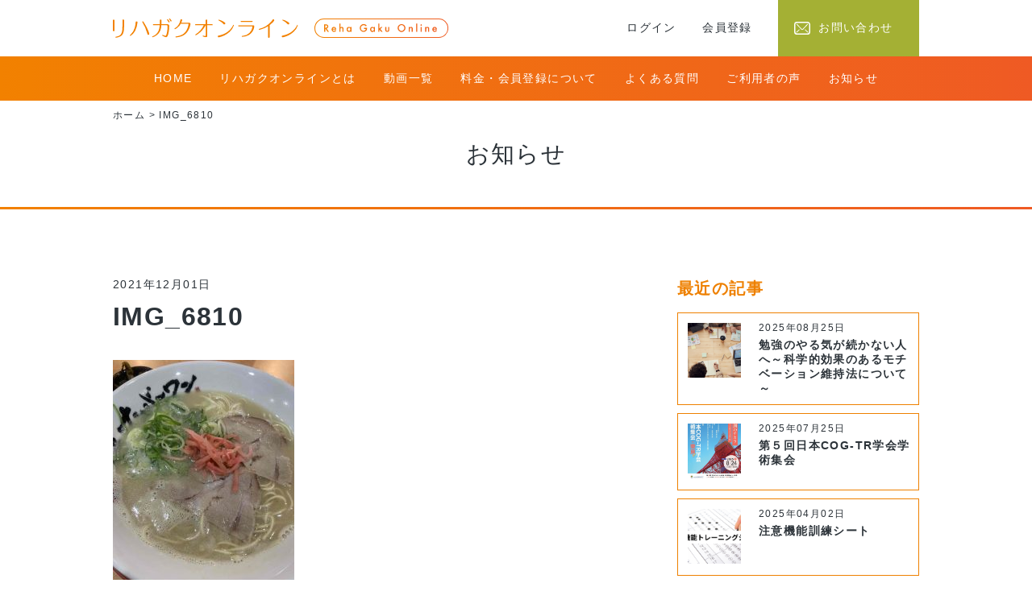

--- FILE ---
content_type: text/html; charset=UTF-8
request_url: https://rehagaku-online.com/img_6810
body_size: 6933
content:
<!DOCTYPE html>
<html lang="ja">
<head>
<!-- Global site tag (gtag.js) - Google Analytics -->
<script async src="https://www.googletagmanager.com/gtag/js?id=G-2J9QR0FCE4"></script>
<script>
  window.dataLayer = window.dataLayer || [];
  function gtag(){dataLayer.push(arguments);}
  gtag('js', new Date());

  gtag('config', 'G-2J9QR0FCE4');
</script>
<meta charset="utf-8">
<meta http-equiv="X-UA-Compatible" content="IE=edge">
<meta name="viewport" content="width=device-width, maximum-scale=1.0">

<link rel="stylesheet" href="https://rehagaku-online.com/wp-content/themes/rehagakuonline/style.css">
<link href="https://maxcdn.bootstrapcdn.com/font-awesome/4.7.0/css/font-awesome.min.css" rel="stylesheet" integrity="sha384-wvfXpqpZZVQGK6TAh5PVlGOfQNHSoD2xbE+QkPxCAFlNEevoEH3Sl0sibVcOQVnN" crossorigin="anonymous">
<link rel="stylesheet" type="text/css" href="//cdn.jsdelivr.net/npm/slick-carousel@1.8.1/slick/slick.css"/>
<link rel="stylesheet" href="https://rehagaku-online.com/wp-content/themes/rehagakuonline/slick/slick-theme.css">

		<!-- All in One SEO 4.1.0.3 -->
		<title>IMG_6810 | リハガクオンライン</title>
		<meta property="og:site_name" content="リハガクオンライン | 作業療法士のためのオンライン学習" />
		<meta property="og:type" content="article" />
		<meta property="og:title" content="IMG_6810 | リハガクオンライン" />
		<meta property="article:published_time" content="2021-12-01T12:56:30Z" />
		<meta property="article:modified_time" content="2021-12-01T12:56:30Z" />
		<meta name="twitter:card" content="summary" />
		<meta name="twitter:domain" content="rehagaku-online.com" />
		<meta name="twitter:title" content="IMG_6810 | リハガクオンライン" />
		<script type="application/ld+json" class="aioseo-schema">
			{"@context":"https:\/\/schema.org","@graph":[{"@type":"WebSite","@id":"https:\/\/rehagaku-online.com\/#website","url":"https:\/\/rehagaku-online.com\/","name":"\u30ea\u30cf\u30ac\u30af\u30aa\u30f3\u30e9\u30a4\u30f3","description":"\u4f5c\u696d\u7642\u6cd5\u58eb\u306e\u305f\u3081\u306e\u30aa\u30f3\u30e9\u30a4\u30f3\u5b66\u7fd2","publisher":{"@id":"https:\/\/rehagaku-online.com\/#organization"}},{"@type":"Organization","@id":"https:\/\/rehagaku-online.com\/#organization","name":"\u30ea\u30cf\u30ac\u30af\u30aa\u30f3\u30e9\u30a4\u30f3","url":"https:\/\/rehagaku-online.com\/"},{"@type":"BreadcrumbList","@id":"https:\/\/rehagaku-online.com\/img_6810#breadcrumblist","itemListElement":[{"@type":"ListItem","@id":"https:\/\/rehagaku-online.com\/#listItem","position":"1","item":{"@id":"https:\/\/rehagaku-online.com\/#item","name":"\u30db\u30fc\u30e0","description":"\u30ea\u30cf\u30ac\u30af\u30aa\u30f3\u30e9\u30a4\u30f3\u306f\u4f5c\u696d\u7642\u6cd5\u58eb\u306e\u81e8\u5e8a\u3067\u306e\u7591\u554f\u3084\u60a9\u307f\u3092\u89e3\u6c7a\u3059\u308b\u305f\u3081\u306e\u52d5\u753b\u914d\u4fe1\u30b5\u30fc\u30d3\u30b9\u3067\u3059\u3002\u4f5c\u696d\u7642\u6cd5\u5206\u91ce\u306b\u304a\u3051\u308b\u77e5\u8b58\u30fb\u7d4c\u9a13\u8c4a\u5bcc\u306a\u8b1b\u5e2b\u9663\u306b\u3088\u308b\u69d8\u3005\u306a\u30bb\u30df\u30ca\u30fc\u52d5\u753b\u3092\u63b2\u8f09\u3057\u3066\u3044\u307e\u3059\u3002","url":"https:\/\/rehagaku-online.com\/"}}]},{"@type":"Person","@id":"https:\/\/rehagaku-online.com\/author\/rehagaku#author","url":"https:\/\/rehagaku-online.com\/author\/rehagaku","name":"\u30ea\u30cf\u30ac\u30af \u30aa\u30f3\u30e9\u30a4\u30f3","image":{"@type":"ImageObject","@id":"https:\/\/rehagaku-online.com\/img_6810#authorImage","url":"https:\/\/secure.gravatar.com\/avatar\/a0327c03add5456a0b50fed022b24862?s=96&d=mm&r=g","width":"96","height":"96","caption":"\u30ea\u30cf\u30ac\u30af \u30aa\u30f3\u30e9\u30a4\u30f3"}},{"@type":"ItemPage","@id":"https:\/\/rehagaku-online.com\/img_6810#itempage","url":"https:\/\/rehagaku-online.com\/img_6810","name":"IMG_6810 | \u30ea\u30cf\u30ac\u30af\u30aa\u30f3\u30e9\u30a4\u30f3","inLanguage":"ja","isPartOf":{"@id":"https:\/\/rehagaku-online.com\/#website"},"breadcrumb":{"@id":"https:\/\/rehagaku-online.com\/img_6810#breadcrumblist"},"author":"https:\/\/rehagaku-online.com\/img_6810#author","creator":"https:\/\/rehagaku-online.com\/img_6810#author","datePublished":"2021-12-01T12:56:30+09:00","dateModified":"2021-12-01T12:56:30+09:00"}]}
		</script>
		<!-- All in One SEO -->

<link rel='dns-prefetch' href='//s.w.org' />
<link rel="alternate" type="application/rss+xml" title="リハガクオンライン &raquo; IMG_6810 のコメントのフィード" href="https://rehagaku-online.com/feed/?attachment_id=330" />
		<!-- This site uses the Google Analytics by MonsterInsights plugin v7.17.0 - Using Analytics tracking - https://www.monsterinsights.com/ -->
		<!-- Note: MonsterInsights is not currently configured on this site. The site owner needs to authenticate with Google Analytics in the MonsterInsights settings panel. -->
					<!-- No UA code set -->
				<!-- / Google Analytics by MonsterInsights -->
				<script type="text/javascript">
			window._wpemojiSettings = {"baseUrl":"https:\/\/s.w.org\/images\/core\/emoji\/13.0.1\/72x72\/","ext":".png","svgUrl":"https:\/\/s.w.org\/images\/core\/emoji\/13.0.1\/svg\/","svgExt":".svg","source":{"concatemoji":"https:\/\/rehagaku-online.com\/wp-includes\/js\/wp-emoji-release.min.js?ver=5.7.14"}};
			!function(e,a,t){var n,r,o,i=a.createElement("canvas"),p=i.getContext&&i.getContext("2d");function s(e,t){var a=String.fromCharCode;p.clearRect(0,0,i.width,i.height),p.fillText(a.apply(this,e),0,0);e=i.toDataURL();return p.clearRect(0,0,i.width,i.height),p.fillText(a.apply(this,t),0,0),e===i.toDataURL()}function c(e){var t=a.createElement("script");t.src=e,t.defer=t.type="text/javascript",a.getElementsByTagName("head")[0].appendChild(t)}for(o=Array("flag","emoji"),t.supports={everything:!0,everythingExceptFlag:!0},r=0;r<o.length;r++)t.supports[o[r]]=function(e){if(!p||!p.fillText)return!1;switch(p.textBaseline="top",p.font="600 32px Arial",e){case"flag":return s([127987,65039,8205,9895,65039],[127987,65039,8203,9895,65039])?!1:!s([55356,56826,55356,56819],[55356,56826,8203,55356,56819])&&!s([55356,57332,56128,56423,56128,56418,56128,56421,56128,56430,56128,56423,56128,56447],[55356,57332,8203,56128,56423,8203,56128,56418,8203,56128,56421,8203,56128,56430,8203,56128,56423,8203,56128,56447]);case"emoji":return!s([55357,56424,8205,55356,57212],[55357,56424,8203,55356,57212])}return!1}(o[r]),t.supports.everything=t.supports.everything&&t.supports[o[r]],"flag"!==o[r]&&(t.supports.everythingExceptFlag=t.supports.everythingExceptFlag&&t.supports[o[r]]);t.supports.everythingExceptFlag=t.supports.everythingExceptFlag&&!t.supports.flag,t.DOMReady=!1,t.readyCallback=function(){t.DOMReady=!0},t.supports.everything||(n=function(){t.readyCallback()},a.addEventListener?(a.addEventListener("DOMContentLoaded",n,!1),e.addEventListener("load",n,!1)):(e.attachEvent("onload",n),a.attachEvent("onreadystatechange",function(){"complete"===a.readyState&&t.readyCallback()})),(n=t.source||{}).concatemoji?c(n.concatemoji):n.wpemoji&&n.twemoji&&(c(n.twemoji),c(n.wpemoji)))}(window,document,window._wpemojiSettings);
		</script>
		<style type="text/css">
img.wp-smiley,
img.emoji {
	display: inline !important;
	border: none !important;
	box-shadow: none !important;
	height: 1em !important;
	width: 1em !important;
	margin: 0 .07em !important;
	vertical-align: -0.1em !important;
	background: none !important;
	padding: 0 !important;
}
</style>
	<link rel='stylesheet' id='wp-block-library-css'  href='https://rehagaku-online.com/wp-includes/css/dist/block-library/style.min.css?ver=5.7.14' type='text/css' media='all' />
<link rel='stylesheet' id='contact-form-7-css'  href='https://rehagaku-online.com/wp-content/plugins/contact-form-7/includes/css/styles.css?ver=5.4.1' type='text/css' media='all' />
<link rel='stylesheet' id='contact-form-7-confirm-css'  href='https://rehagaku-online.com/wp-content/plugins/contact-form-7-add-confirm/includes/css/styles.css?ver=5.1' type='text/css' media='all' />
<script type='text/javascript' src='https://rehagaku-online.com/wp-includes/js/jquery/jquery.min.js?ver=3.5.1' id='jquery-core-js'></script>
<script type='text/javascript' src='https://rehagaku-online.com/wp-includes/js/jquery/jquery-migrate.min.js?ver=3.3.2' id='jquery-migrate-js'></script>
<link rel="https://api.w.org/" href="https://rehagaku-online.com/wp-json/" /><link rel="alternate" type="application/json" href="https://rehagaku-online.com/wp-json/wp/v2/media/330" /><link rel="EditURI" type="application/rsd+xml" title="RSD" href="https://rehagaku-online.com/xmlrpc.php?rsd" />
<link rel="wlwmanifest" type="application/wlwmanifest+xml" href="https://rehagaku-online.com/wp-includes/wlwmanifest.xml" /> 
<meta name="generator" content="WordPress 5.7.14" />
<link rel='shortlink' href='https://rehagaku-online.com/?p=330' />
<link rel="alternate" type="application/json+oembed" href="https://rehagaku-online.com/wp-json/oembed/1.0/embed?url=https%3A%2F%2Frehagaku-online.com%2Fimg_6810" />
<link rel="alternate" type="text/xml+oembed" href="https://rehagaku-online.com/wp-json/oembed/1.0/embed?url=https%3A%2F%2Frehagaku-online.com%2Fimg_6810&#038;format=xml" />
<link rel="icon" href="https://rehagaku-online.com/wp-content/uploads/2021/01/cropped-favicon-32x32.png" sizes="32x32" />
<link rel="icon" href="https://rehagaku-online.com/wp-content/uploads/2021/01/cropped-favicon-192x192.png" sizes="192x192" />
<link rel="apple-touch-icon" href="https://rehagaku-online.com/wp-content/uploads/2021/01/cropped-favicon-180x180.png" />
<meta name="msapplication-TileImage" content="https://rehagaku-online.com/wp-content/uploads/2021/01/cropped-favicon-270x270.png" />
</head>
<body class="attachment attachment-template-default single single-attachment postid-330 attachmentid-330 attachment-jpeg">
  <header id="header" class="header">
  	<div class="top">
  		<div class="inner mainwidth">
		    <div class="logo">
		    <a href="https://rehagaku-online.com/">
		      <img class="main" src="https://rehagaku-online.com/wp-content/themes/rehagakuonline/img/logo_header_main.svg" alt="">
		      </a>
		      <img class="sub" src="https://rehagaku-online.com/wp-content/themes/rehagakuonline/img/logo_header_sub.svg" alt="">
		    </div>
		    <div class="link">
		        <a target="_blank" href="https://m827898342.jp.megadoga.com/login">ログイン</a>
		        <a target="_blank" href="https://m827898342.jp.megadoga.com/register">会員登録</a>
		        <a class="contact" href="https://rehagaku-online.com/contact">お問い合わせ</a>
		    </div>
	    </div>
    </div><!-- .top -->
    <div id="globalNavi" class="bottom gradient pc1">
      <ul>
      	<li><a href="https://rehagaku-online.com/">HOME</a></li>
<li><a href="https://rehagaku-online.com/about">リハガクオンラインとは</a></li>
<li><a target="_blank" href="https://m827898342.jp.megadoga.com/">動画一覧</a></li>
<li><a href="https://rehagaku-online.com/price">料金・会員登録について</a></li>
<li><a href="https://rehagaku-online.com/faq">よくある質問</a></li>
<li><a href="https://rehagaku-online.com/voice">ご利用者の声</a></li>
<li><a href="https://rehagaku-online.com/column">お知らせ</a></li>      </ul>
    </div><!-- .bottom -->
	<ul id="navi">
		<li><a href="https://rehagaku-online.com/">HOME</a></li>
<li><a href="https://rehagaku-online.com/about">リハガクオンラインとは</a></li>
<li><a target="_blank" href="https://m827898342.jp.megadoga.com/">動画一覧</a></li>
<li><a href="https://rehagaku-online.com/price">料金・会員登録について</a></li>
<li><a href="https://rehagaku-online.com/faq">よくある質問</a></li>
<li><a href="https://rehagaku-online.com/voice">ご利用者の声</a></li>
<li><a href="https://rehagaku-online.com/column">お知らせ</a></li>	</ul>
	<div class="nav_btn sp1" id="nav_btn">
		<span class="hamburger_line hamburger_line1"></span>
		<span class="hamburger_line hamburger_line2"></span>
		<span class="hamburger_line hamburger_line3"></span>
	</div>
	<div class="nav_bg" id="nav_bg"></div><!--/nav_btn-->
  </header>
			<div class="subpagetitle">
			<div class="breadcrumb mainwidth">
				ホーム > IMG_6810			</div>
			<div class="pagetitle">
				<p>お知らせ</p>
			</div><!-- .pagetitle -->
		</div>
	  <main class="main">    <section class="section column">
      <div class="inner mainwidth fb">
        <div class="left">
                    <header>
            <p class="date">
              2021年12月01日            </p>
            <h1>
              IMG_6810            </h1>
                      </header>
          <div class="contents editor">
            <p class="attachment"><a href='https://rehagaku-online.com/wp-content/uploads/2021/12/IMG_6810.jpg'><img width="225" height="300" src="https://rehagaku-online.com/wp-content/uploads/2021/12/IMG_6810-225x300.jpg" class="attachment-medium size-medium" alt="" loading="lazy" srcset="https://rehagaku-online.com/wp-content/uploads/2021/12/IMG_6810-225x300.jpg 225w, https://rehagaku-online.com/wp-content/uploads/2021/12/IMG_6810-768x1024.jpg 768w, https://rehagaku-online.com/wp-content/uploads/2021/12/IMG_6810.jpg 1108w" sizes="(max-width: 225px) 100vw, 225px" /></a></p>
          </div>
                  </div><!-- .left -->
        <div class="right sidebar">
          
          <div class="block newentry">
            <h2>
              最近の記事
            </h2>
            <ul>
                            <li>
                <a href="https://rehagaku-online.com/1367.html" class="fb">
                  <div class="image">
                    <img width="600" height="400" src="https://rehagaku-online.com/wp-content/uploads/2023/03/自己研鑽.png" class="attachment-post-thumbnail size-post-thumbnail wp-post-image" alt="" loading="lazy" srcset="https://rehagaku-online.com/wp-content/uploads/2023/03/自己研鑽.png 600w, https://rehagaku-online.com/wp-content/uploads/2023/03/自己研鑽-300x200.png 300w" sizes="(max-width: 600px) 100vw, 600px" />                  </div>
                  <div class="data">
                    <p class="date">
                      2025年08月25日                    </p>
                    <p class="title">
                      勉強のやる気が続かない人へ～科学的効果のあるモチベーション維持法について～                    </p>
                  </div>
                </a>
              </li>
                            <li>
                <a href="https://rehagaku-online.com/1359.html" class="fb">
                  <div class="image">
                    <img width="453" height="640" src="https://rehagaku-online.com/wp-content/uploads/2025/07/東京学術集会ポスター_page-0002-1.jpeg" class="attachment-post-thumbnail size-post-thumbnail wp-post-image" alt="" loading="lazy" srcset="https://rehagaku-online.com/wp-content/uploads/2025/07/東京学術集会ポスター_page-0002-1.jpeg 453w, https://rehagaku-online.com/wp-content/uploads/2025/07/東京学術集会ポスター_page-0002-1-212x300.jpeg 212w" sizes="(max-width: 453px) 100vw, 453px" />                  </div>
                  <div class="data">
                    <p class="date">
                      2025年07月25日                    </p>
                    <p class="title">
                      第５回日本COG-TR学会学術集会                    </p>
                  </div>
                </a>
              </li>
                            <li>
                <a href="https://rehagaku-online.com/1329.html" class="fb">
                  <div class="image">
                    <img width="1280" height="720" src="https://rehagaku-online.com/wp-content/uploads/2025/04/注意特典表紙.png" class="attachment-post-thumbnail size-post-thumbnail wp-post-image" alt="" loading="lazy" srcset="https://rehagaku-online.com/wp-content/uploads/2025/04/注意特典表紙.png 1280w, https://rehagaku-online.com/wp-content/uploads/2025/04/注意特典表紙-300x169.png 300w, https://rehagaku-online.com/wp-content/uploads/2025/04/注意特典表紙-1024x576.png 1024w, https://rehagaku-online.com/wp-content/uploads/2025/04/注意特典表紙-768x432.png 768w" sizes="(max-width: 1280px) 100vw, 1280px" />                  </div>
                  <div class="data">
                    <p class="date">
                      2025年04月02日                    </p>
                    <p class="title">
                      注意機能訓練シート                    </p>
                  </div>
                </a>
              </li>
                          </ul>  
          </div><!-- .newentry -->
          <div class="block category">
            <h2>
              カテゴリー
            </h2>
            <!--<ul class="side-box">
            <li class="cat-item-none">カテゴリーなし</li>            </ul>-->
			  
			  <ul class="side-box">
				  	<li class="cat-item cat-item-1"><a href="https://rehagaku-online.com/category/column">コラム</a>
</li>
	<li class="cat-item cat-item-4"><a href="https://rehagaku-online.com/category/%e3%81%8a%e7%9f%a5%e3%82%89%e3%81%9b">お知らせ</a>
</li>
	<li class="cat-item cat-item-5"><a href="https://rehagaku-online.com/category/%e8%a9%95%e4%be%a1%e3%83%84%e3%83%bc%e3%83%ab">評価ツール</a>
</li>
			  </ul>
			  
          </div><!-- .category -->
          <div class="block archive">
            <h2>
              アーカイブ
            </h2>
            <ul>
              	<li><a href='https://rehagaku-online.com/date/2025/08'>2025年8月</a></li>
	<li><a href='https://rehagaku-online.com/date/2025/07'>2025年7月</a></li>
	<li><a href='https://rehagaku-online.com/date/2025/04'>2025年4月</a></li>
	<li><a href='https://rehagaku-online.com/date/2025/03'>2025年3月</a></li>
	<li><a href='https://rehagaku-online.com/date/2024/12'>2024年12月</a></li>
	<li><a href='https://rehagaku-online.com/date/2024/10'>2024年10月</a></li>
	<li><a href='https://rehagaku-online.com/date/2024/09'>2024年9月</a></li>
	<li><a href='https://rehagaku-online.com/date/2024/08'>2024年8月</a></li>
	<li><a href='https://rehagaku-online.com/date/2024/06'>2024年6月</a></li>
	<li><a href='https://rehagaku-online.com/date/2024/04'>2024年4月</a></li>
	<li><a href='https://rehagaku-online.com/date/2024/03'>2024年3月</a></li>
	<li><a href='https://rehagaku-online.com/date/2024/02'>2024年2月</a></li>
	<li><a href='https://rehagaku-online.com/date/2024/01'>2024年1月</a></li>
	<li><a href='https://rehagaku-online.com/date/2023/12'>2023年12月</a></li>
	<li><a href='https://rehagaku-online.com/date/2023/11'>2023年11月</a></li>
	<li><a href='https://rehagaku-online.com/date/2023/10'>2023年10月</a></li>
	<li><a href='https://rehagaku-online.com/date/2023/09'>2023年9月</a></li>
	<li><a href='https://rehagaku-online.com/date/2023/08'>2023年8月</a></li>
	<li><a href='https://rehagaku-online.com/date/2023/07'>2023年7月</a></li>
	<li><a href='https://rehagaku-online.com/date/2023/06'>2023年6月</a></li>
	<li><a href='https://rehagaku-online.com/date/2023/05'>2023年5月</a></li>
	<li><a href='https://rehagaku-online.com/date/2023/04'>2023年4月</a></li>
	<li><a href='https://rehagaku-online.com/date/2023/03'>2023年3月</a></li>
	<li><a href='https://rehagaku-online.com/date/2023/02'>2023年2月</a></li>
	<li><a href='https://rehagaku-online.com/date/2023/01'>2023年1月</a></li>
	<li><a href='https://rehagaku-online.com/date/2022/12'>2022年12月</a></li>
	<li><a href='https://rehagaku-online.com/date/2022/11'>2022年11月</a></li>
	<li><a href='https://rehagaku-online.com/date/2022/10'>2022年10月</a></li>
	<li><a href='https://rehagaku-online.com/date/2022/09'>2022年9月</a></li>
	<li><a href='https://rehagaku-online.com/date/2022/08'>2022年8月</a></li>
	<li><a href='https://rehagaku-online.com/date/2022/07'>2022年7月</a></li>
	<li><a href='https://rehagaku-online.com/date/2022/06'>2022年6月</a></li>
	<li><a href='https://rehagaku-online.com/date/2022/01'>2022年1月</a></li>
	<li><a href='https://rehagaku-online.com/date/2021/12'>2021年12月</a></li>
	<li><a href='https://rehagaku-online.com/date/2021/11'>2021年11月</a></li>
	<li><a href='https://rehagaku-online.com/date/2021/10'>2021年10月</a></li>
	<li><a href='https://rehagaku-online.com/date/2021/09'>2021年9月</a></li>
	<li><a href='https://rehagaku-online.com/date/2021/08'>2021年8月</a></li>
	<li><a href='https://rehagaku-online.com/date/2021/06'>2021年6月</a></li>
	<li><a href='https://rehagaku-online.com/date/2021/05'>2021年5月</a></li>
            </ul>
          </div><!-- .archive -->        </div><!-- .right -->
      </div><!-- .inner -->
    </section><!-- .column -->
  </main>
  <p id="pagetop">
    <a href="#">
    </a>
  </p>
  <footer>
    <div class="wrap gradient">
    	<div class="inner">
	      <div class="left">
	        <img src="https://rehagaku-online.com/wp-content/themes/rehagakuonline/img/logo_footer.svg" alt="">
	      </div>
	      <div class="right">
	        <div class="block">
	          <ul>
	            <li><a href="https://rehagaku-online.com/">HOME</a></li>
<li><a href="https://rehagaku-online.com/about">リハガクオンラインとは</a></li>
<li><a target="_blank" href="https://m827898342.jp.megadoga.com/">動画一覧</a></li>
<li><a href="https://rehagaku-online.com/price">料金・会員登録について</a></li>
<li><a href="https://rehagaku-online.com/faq">よくある質問</a></li>
<li><a href="https://rehagaku-online.com/voice">ご利用者の声</a></li>
<li><a href="https://rehagaku-online.com/column">お知らせ</a></li>	          </ul>
	        </div>
	        <div class="block">
	          <ul>
	            <li><a target="_blank" href="https://m827898342.jp.megadoga.com/intro">会社概要</a></li>
	            <li><a target="_blank" href="https://m827898342.jp.megadoga.com/method">特定商法に基づく表記</a></li>
	            <li><a target="_blank" href="https://m827898342.jp.megadoga.com/privacy">個人情報保護方針</a></li>
	            <li><a href="https://rehagaku-online.com/faq#faq9">動作確認環境</a></li>
	            <li><a target="_blank" href="https://m827898342.jp.megadoga.com/service">利用規約</a></li>
	            <li><a href="https://rehagaku-online.com/contact">お問い合わせ</a></li>
	          </ul>
	        </div>
	      </div>
      </div><!-- .inner -->
    </div><!-- .wrap -->
    <div class="copyright">
      <p>©&nbsp;2020&nbsp;Reha&nbsp;Gaku&nbsp;Online&nbsp;All&nbsp;Rights&nbsp;Reserved.</p>
    </div>
  </footer>
  <script src="https://ajax.googleapis.com/ajax/libs/jquery/3.4.1/jquery.min.js"></script>
  <script src="https://kit.fontawesome.com/93b9916167.js" crossorigin="anonymous"></script>
  <script type="text/javascript" src="//cdn.jsdelivr.net/npm/slick-carousel@1.8.1/slick/slick.min.js"></script>
  <script>
    jQuery(function ($) {
  //コンテンツを非表示に
  $(".accordion-content").css("display", "none");
  
  //タイトルがクリックされたら
  $(".js-accordion-title").click(function () {
    //クリックしたjs-accordion-title以外の全てのopenを取る
    $(".js-accordion-title").not(this).removeClass("open");
    //クリックされたjs-accordion-title以外のcontentを閉じる
    $(".js-accordion-title").not(this).next().slideUp(300);
    //thisにopenクラスを付与
    $(this).toggleClass("open");
    //thisのcontentを展開、開いていれば閉じる
    $(this).next().slideToggle(300);
  });
  
  /* 下記でもOK
   $(".accordion-content").css("display", "none");
   $(".js-accordion-title").click(function () {
     $(".js-accordion-title").not(this).removeClass("open").next().slideUp(300);
     $(this).toggleClass("open").next().slideToggle(300);
   });
   */
});
</script>
<script>
$(function() {
    var offset = $('#globalNavi').offset();
    $(window).scroll(function () {
      if ($(window).scrollTop() > offset.top) {
        $('#globalNavi').addClass('fixed');
      } else {
        $('#globalNavi').removeClass('fixed');
      }
    });
});
</script>
<script>
(function ($) {


  /* ------------------------------- */

})(jQuery);


  /* SP menu */
  function toggleNav() {
  var body = document.body;
  var hamburger = document.getElementById('nav_btn');
  var blackBg = document.getElementById('nav_bg');

  hamburger.addEventListener('click', function() {
  body.classList.toggle('nav_open'); //メニュークリックでnav-openというクラスがbodyに付与
  });
  blackBg.addEventListener('click', function() {
  body.classList.remove('nav_open'); //もう一度クリックで解除
  });
}
toggleNav();
</script>
<script>
$(function(){
var topBtn=$('#pagetop');
topBtn.hide();

$(window).scroll(function(){
  if($(this).scrollTop()>80){

    topBtn.fadeIn();

  }else{

    topBtn.fadeOut();

  }
});

topBtn.click(function(){
  $('body,html').animate({
  scrollTop: 0},500);
  return false;
});
});
</script>
<div class="sp1">
<script>
  $('.single-item').slick({
    autoplay: true,
    arrows: true,
  });
</script>
</div>
<script type='text/javascript' src='https://rehagaku-online.com/wp-includes/js/dist/vendor/wp-polyfill.min.js?ver=7.4.4' id='wp-polyfill-js'></script>
<script type='text/javascript' id='wp-polyfill-js-after'>
( 'fetch' in window ) || document.write( '<script src="https://rehagaku-online.com/wp-includes/js/dist/vendor/wp-polyfill-fetch.min.js?ver=3.0.0"></scr' + 'ipt>' );( document.contains ) || document.write( '<script src="https://rehagaku-online.com/wp-includes/js/dist/vendor/wp-polyfill-node-contains.min.js?ver=3.42.0"></scr' + 'ipt>' );( window.DOMRect ) || document.write( '<script src="https://rehagaku-online.com/wp-includes/js/dist/vendor/wp-polyfill-dom-rect.min.js?ver=3.42.0"></scr' + 'ipt>' );( window.URL && window.URL.prototype && window.URLSearchParams ) || document.write( '<script src="https://rehagaku-online.com/wp-includes/js/dist/vendor/wp-polyfill-url.min.js?ver=3.6.4"></scr' + 'ipt>' );( window.FormData && window.FormData.prototype.keys ) || document.write( '<script src="https://rehagaku-online.com/wp-includes/js/dist/vendor/wp-polyfill-formdata.min.js?ver=3.0.12"></scr' + 'ipt>' );( Element.prototype.matches && Element.prototype.closest ) || document.write( '<script src="https://rehagaku-online.com/wp-includes/js/dist/vendor/wp-polyfill-element-closest.min.js?ver=2.0.2"></scr' + 'ipt>' );( 'objectFit' in document.documentElement.style ) || document.write( '<script src="https://rehagaku-online.com/wp-includes/js/dist/vendor/wp-polyfill-object-fit.min.js?ver=2.3.4"></scr' + 'ipt>' );
</script>
<script type='text/javascript' id='contact-form-7-js-extra'>
/* <![CDATA[ */
var wpcf7 = {"api":{"root":"https:\/\/rehagaku-online.com\/wp-json\/","namespace":"contact-form-7\/v1"}};
/* ]]> */
</script>
<script type='text/javascript' src='https://rehagaku-online.com/wp-content/plugins/contact-form-7/includes/js/index.js?ver=5.4.1' id='contact-form-7-js'></script>
<script type='text/javascript' src='https://rehagaku-online.com/wp-includes/js/jquery/jquery.form.min.js?ver=4.2.1' id='jquery-form-js'></script>
<script type='text/javascript' src='https://rehagaku-online.com/wp-content/plugins/contact-form-7-add-confirm/includes/js/scripts.js?ver=5.1' id='contact-form-7-confirm-js'></script>
<script type='text/javascript' src='https://rehagaku-online.com/wp-includes/js/wp-embed.min.js?ver=5.7.14' id='wp-embed-js'></script>
</body>
</html>

--- FILE ---
content_type: text/css
request_url: https://rehagaku-online.com/wp-content/themes/rehagakuonline/style.css
body_size: 7834
content:
@charset "utf-8";

/*-- setting --*/

/* reset */
* {
	box-sizing: border-box;
}
body {
	font-family: 'Helvetica Neue', 'Helvetica', 'Hiragino Kaku Gothic ProN', YuGothic, 'Yu Gothic Medium', Meiryo, sans-serif;
	font-size: 14px;
	color: #2c3339;
	letter-spacing: 0.1em;
}
body, div, dl, dt, dd, ul, ol, li, h1, h2, h3, h4, h5, h6, pre, form, 
fieldset, input, textarea, p, blockquote, th, td,img{
	margin: 0; 
	padding: 0;
}
html{
	overflow-y: scroll;
}
h1, h2, h3, h4, h5, h6{
	font-size: 100%; 
	font-weight: normal;
}
ol, ul{
	list-style:none;
}
fieldset, img{
	border:0;
}
table{
	border-collapse: collapse; 
	border-spacing:0;
}
caption, th{
	text-align: left;
}
address, caption, cite, code, dfn, em, strong, th, var{
	font-style: normal; 
	font-weight: 600;
}
a {
	text-decoration: none;
	color: #2c3339;
}

/*- image -*/
img {
	max-width: 100%;
	height: auto;
	vertical-align: top;
}


/*-- common --*/

/*- clear fix -*/
*,
*:before,
*:after {
	box-sizing: border-box;
}
.cf:before,
.cf:after {
	content: " ";
	display: table;
}
.cf:after {
	clear: both;
}
.cf {
	*zoom: 1;
}

/*- float -*/
.fleft {
	float: left;
}
.fright {
	float: right;
}

/*- flexbox -*/
.fb {
	display: flex;
}

/*- layout -*/
.mainwidth {
	width: 1000px;
	margin-left: auto;
	margin-right: auto;
}
section.section {
	margin-bottom: 90px;
}
.fixed {
	position: fixed;
	top: 0;
	padding: 0;
	width: 100%;
	z-index: 1000;
}
body>.main {
	margin-bottom: 120px;
}
.leadarea {
    width: 690px;
    margin: 0 auto 64px;
}
.subpagetitle2 {
	background-size: cover;
	background-position: 50% 50%;
	height: 320px;
	text-align: center;
	position: relative;
	margin-bottom: 24px;
}
.pagetitle2 {
	display: inline-block;
	font-size: 22px;
	background-color: #fff;
	padding: 10px 24px;
	position: absolute;
    top: 50%;
    left: 50%;
    transform: translate(-50%, -50%);
    -webkit-transform: translate(-50%, -50%);
    -ms-transform: translate(-50%, -50%);
}
.breadcrumb2 {
	margin-bottom: 120px;
	padding: 0 24px;
}

/*- design -*/
.gradient {
	background: linear-gradient(to right, #f28100, #ef5a24);
}
.red {
	color: #bb272d;
}
.catch {
	text-align: center;
	margin-bottom: 60px;
	font-size: 32px;
	color: #ee8000;
}
.announce {
	text-align: center;
	padding: 24px;
	line-height: 0.8em;
}
/*pagetitle*/
.pagetitle {
	width: 100%;
	font-size: 29px;
	text-align: center;
	padding: 20px 24px 45px;
	border-bottom: 3px solid;
	border-image: linear-gradient(to right, #f28100, #ef5a24);
	border-image-slice: 1;
	margin-bottom: 85px;
}
/*titlearea*/
.titlearea {
	text-align: center;
	background-image: url(img/img_boder_title.svg);
	background-position: bottom;
	background-repeat: no-repeat;
	background-size: 156px auto;
	padding-bottom: 14px;
	margin-bottom: 60px;
}
.titlearea h2 {
	font-size: 26px;
	margin-bottom: 4px;
	font-weight: bold;
}
.titlearea p {
	font-size: 18px;
	color: #ef5a24;
}
/*longshadow*/
.shadow {
  position: relative;
}
.shadow:before,
.shadow:after {
  content: "";
  position: absolute;
}
.shadow:before {
  width: 40px;
  height: 100%;
  top: 0;
  left: 100%;
  background: linear-gradient(to right, rgba(0, 0, 0, .2), rgba(0, 0, 0, 0));
  transform: skew(0, 45deg);
  transform-origin: 0 0 0;
}
.shadow:after {
  width: 100%;
  height: 40px;
  top: 100%;
  left: 0;
  background: linear-gradient(to bottom, rgba(0, 0, 0, .2), rgba(0, 0, 0, 0));
  transform: skew(45deg, 0);
  transform-origin: 0 0 0;
}

/*- button -*/
a.button {
	margin-top: 40px;
	display: block;
	width: 300px;
	margin-left: auto;
	margin-right: auto;
	border: solid 2px #ef5a24;
	background-color: #fff;
	color: #ef5a24;
	font-size: 16px;
	font-weight: bold;
	text-align: center;
	padding: 10px 0;
	border-radius: 30px;
}
a.button p {
	display: inline-block;
	line-height: 40px;
	padding-left: 50px;
	background-size: 40px auto;
	background-position: left center;
	background-repeat: no-repeat;
}
section.about a.button p {
	background-image: url(img/ico_home_about.svg);
}
section.movie a.button p {
	background-image: url(img/ico_home_movie.svg);
}
section.price a.button p {
	background-image: url(img/ico_home_price.svg);
}
section.faq a.button p {
	background-image: url(img/ico_home_faq.svg);
}
section.voice a.button p {
	background-image: url(img/ico_home_voice.svg);
}
section.column a.button p {
	background-image: url(img/ico_home_column.svg);
}
a.button2.egistration {
	margin-top: 32px;
	display: block;
	width: 450px;
	margin-left: auto;
	margin-right: auto;
}
a.button2.egistration img {
	width: 100%;
}
.button3 {
	font-size: 16px;
	font-weight: bold;
	line-height: 60px;
	display: block;
	width: 450px;
	border: solid 1px #ef5a24;
	height: 60px;
	border-radius: 30px;
	text-align: center;
	color: #ef5a24;
	margin-left: auto;
	margin-right: auto;
}
.checkbutton input {
	background-color: #fff;
	font-size: 16px;
	font-weight: bold;
	line-height: 60px;
	display: block;
	width: 450px;
	border: solid 1px #ef5a24;
	height: 60px;
	border-radius: 30px;
	text-align: center;
	color: #ef5a24;
	margin: 16px auto;
}

/*- breadcrumb -*/
.breadcrumb {
	font-size: 12px;
	margin-top: 10px; 
}

/*- responsive -*/
.pc1, .pc2, .pc3 {
	display: block;
}
.sp1, .sp2, .sp3 {
	display: none;
}

/*- table -*/
table.table1 {
	width: 100%;
	border-top: solid 1px #c6c6c6;
	border-left: solid 1px #c6c6c6;
}
table.table1 th,
table.table1 td {
	font-size: 16px;
	border-right: solid 1px #c6c6c6;
	border-bottom: solid 1px #c6c6c6;
	padding: 25px 35px;
}
table.table1 th {
	width: 32%;
	text-align: center;
	background-color: #2c3339;
	color: #fff;
}


/*-- header --*/

body>header .top {
	height: 70px;
}
body>header .top .inner {
	display: flex;
	justify-content: space-between;
}
body>header .top .logo img {
	height: 24px;
	width: auto;
	margin-top: 23px;
	margin-right: 14px;
}
body>header .top .link {
	display: table;
}
body>header .top .link a {
	display: table-cell;
	height: 70px;
	vertical-align: middle;
	text-align: center;
	padding-right: 32px;
}
body>header .top .link a.contact {
	background-color: #a4b034;
	color: #fff;
	padding-left: 50px;
	background-image: url(img/ico_header_mail.svg);
	background-repeat: no-repeat;
	background-size: 20px auto;
	background-position: 20px center;
}
body>header .bottom a {
	color: #fff;
	line-height: 1;
	padding-bottom: 6px;
	display: block;
}
body>header .bottom a:hover {
	padding-bottom: 5px;
	border-bottom: solid 1px #fff;
}
body>header .bottom ul {
	display: flex;
	justify-content: center;
}
body>header .bottom  ul li {
	padding: 20px 0 15px;
	margin: 0 17px;
}
/*- bager menu -*/
#header #navi {
	transition: all .6s;
	overflow-y: auto;
	padding-top: 80px;
	width: 300px;
	height: 100vh;
	top: 0;
	right: -320px;
	background-color: #fff;
	position: fixed;
	z-index: 9999;
}
#header .nav_btn {
	width: 44px;
	height: 44px;
	top: 16px;
	right: 16px;
	cursor: pointer;
	position: fixed;
	z-index: 9999;
}
.hamburger_line {
	transition: all .6s;
	width: 34px;
	height: 2px;
	left: 5px;
	background-color: #000;
	position: absolute;
}
.hamburger_line1 { top: 10px; }
.hamburger_line2 { top: 21px; }
.hamburger_line3 { top: 32px; }
.nav_bg {
	opacity: 0;
	transition: all .6s;
	width: 100vw;
	height: 100vh;
	z-index: 100;
	top: 0;
	left: 0;
	visibility: hidden;
	background-color: #000;
	cursor: pointer;
	position: fixed;
}
/* 表示された時用のCSS */
.nav_open #header #navi { right: 0; }

.nav_open .nav_bg {
	opacity: .8;
	visibility: visible;
}
.nav_open .hamburger_line1 {
	transform: rotate(45deg);
	top: 20px;
}
.nav_open .hamburger_line2 {
	width: 0;
	left: 50%;
}
.nav_open .hamburger_line3 {
	transform: rotate(-45deg);
	top: 20px;
}
.nav_open #header #navi a {
	display: block;
	width: 100%;
	padding: 16px;
}
.nav_open #header #navi li {
	width: 100%;
	border-bottom: solid 1px #e6e6e6;
	margin: 0;
}
.nav_open #header #navi li:first-child {
	border-top: solid 1px #e6e6e6;
}

/*- mainvisual -*/
.mainvisual {
	margin-bottom: 75px;
}
.mainvisual .image {
	background-image: url(img/ph_header_mainvisual.jpg);
	background-size: cover;
	height: 570px;
}
.mainvisual .image .inner img {
	width: 475px;
	margin-top: 125px;
}
.mainvisual .link {
	padding: 20px 0;
}
.mainvisual .link .inner {
	display: flex;
	justify-content: space-between;
	align-items: center;
} 
.mainvisual .link .left img {
	width: 517px;
}
.mainvisual .link .right a {
	display: block;
}
.mainvisual .link .right a img {
	width: 450px;
}


/*-- home --*/

/*- section.about -*/
section.about .image {
	width: 100%;
}
section.about .image.pc1 {
	display: flex;
	justify-content: space-between;
}
section.about .image img {
	width: 32.5%;
	height: 317px;
	object-fit: cover;
}
section.about .sp1 .image img {
	width: auto;
	height: auto;
}
section.about .image img:nth-child(2) {
	width: 34%;
}
section.about .sentence {
	width: 780px;
	margin-left: auto;
	margin-right: auto;
	position: relative;
	background-color: #fff;
	padding: 24px 54px;
}

/*- section.movie -*/
section.movie .block {
	padding-top: 24px;
	padding-bottom: 40px;
}
section.movie .block .inner img {
	vertical-align: top;
}

/*- section.price -*/
section.price .block {
	padding: 24px 0;
	margin-bottom: 55px;
}
section.price .block .inner {
	display: flex;
	justify-content: center;
}
section.price .block .inner .plan {
	margin-right: 60px;
	display: table;
	background-color: #fff;
	padding: 25px 0 30px;
	width: 350px;
}
section.price .block .inner .plan:last-child {
	margin-right: 0;
}
section.price .block .inner .plan .num,
section.price .block .inner .plan .course {
	display: table-cell;
	vertical-align: middle;
}
section.price .block .inner .plan .num {
	text-align: right;
	width: 70px;
}
section.price .block .inner .plan .num img {
	height: 70px;
	width: auto;
}
section.price .block .inner .plan .course {
	text-align: center;
	color: #f28100;
}
section.price .block .inner .plan .course .subtitle {
	font-size: 16px;
}
section.price .block .inner .plan .course .title {
	font-size: 32px;
	margin-bottom: 4px;
}
section.price .block .inner .plan .course .unit {
	font-size: 19px;
	border: solid 2px #f28100;
	border-radius: 20px;
	text-align: center;
	display: inline-block;
	padding: 4px 20px;
}
section.price .block .inner .plan .course .unit span {
	font-size: 13px;
}
section.price .sentence {
	width: 690px;
	margin-left: auto;
	margin-right: auto;
}

/*- section.faq -*/
/*-pulldown-*/
body.home .accordion-container .accordion-title {
	position: relative;
	margin: 0;
	padding: 30px 55px 30px 35px;
	font-weight: normal;
	cursor: pointer;
	border-top: solid 1px #f28100;
	background-image: url(img/ico_faq_q.svg);
	background-repeat: no-repeat;
	background-size: 16px auto;
	background-position: left 26px;
}
body.home .accordion-container .accordion-title::before {
  content: "";
  position: absolute;
  top: 50%;
  right: 25px;
  width: 15px;
  height: 2px;
  /*縦線に*/
  transform: rotate(90deg);
  background: #f28100;
  transition: all .3s ease-in-out;
}
body.home .accordion-container .accordion-title::after {
  content: "";
  position: absolute;
  top: 50%;
  right: 25px;
  /*横線*/
  width: 15px;
  height: 2px;
  background: #f28100;
  transition: all .2s ease-in-out;
}
body.home .accordion-container .accordion-title.open {
	border-bottom: none;
}
body.home .accordion-container .accordion-title.open p {
  border-bottom: solid 1px #f28100;
  padding-bottom: 30px;
}
body.home .accordion-container .accordion-title.open::before {
  transform: rotate(180deg);
}
body.home .accordion-container .accordion-title.open::after {
  opacity: 0;
}
body.home .accordion-content {
	padding-top: 30px;
	padding-bottom: 30px;
	padding-right: 55px;
}
body.home .accordion-content p {
	padding-left: 35px;
	background-image: url(img/ico_faq_a.svg);
	background-repeat: no-repeat;
	background-size: 16px auto;
	background-position: left top;
}
/* CSS for CodePen */
body.home .accordion-container {
  width: 100%;
  margin: 0 auto;
  border-bottom: solid 1px #f28100;
}

/*- section.voice -*/
section.voice .block {
	position: relative;
	width: 868px;
	margin-left: auto;
	margin-right: auto;
	margin-bottom: 60px;
	min-height: 250px;
}
section.voice .block .image {
	width: 250px;
	position: absolute;
	top: 0;
}
section.voice .block .image p {
	background-color: #fff;
	position: absolute;
	bottom: 24px;
	border-radius: 4px;
	padding: 4px 8px;
}
section.voice .block:nth-child(odd) .image {
	left: 0;
}
section.voice .block:nth-child(odd) .image p {
	left: 0;
}
section.voice .block:nth-child(even) .image p {
	right: 0;
}
section.voice .block:nth-child(even) .image {
	right: 0;
}
section.voice .block .image img {
	width: 100%;
	height: 250px;
	object-fit: cover;
	border-radius: 50%;
}
section.voice .block .comment {
	float: right;
	width: 664px;
	min-height: 255px;
	background-image: url(img/img_voice_fukidashi.svg);
	background-repeat: no-repeat;
	background-size: 664px 255px;
	text-align: center;
	padding: 40px 80px;
}
section.voice .block:nth-child(even) .comment {
	float: left;
}
section.voice .block:nth-child(even) .comment {
	background-image: url(img/img_voice_fukidashi2.svg);
}
section.voice .block .comment .name {
	font-size: 18px;
	margin-bottom: 4px;
}
section.voice .block .comment .title {
	font-size: 24px;
	color: #f28100;
	font-weight: bold;
	margin-bottom: 14px;
}
section.voice .block .comment .message {
	font-size: 14px;
}

/*- section.column -*/
section.column .block {
	padding: 0 0 24px;
}
section.column .block .inner {
	display: flex;
	justify-content: space-between;
	margin-bottom: 32px;
}
body.home section.column .block .inner {
	padding-top: 40px;
}
body.home section.column li.post {
	width: 30%;
}
section.column .block .inner li.post .image {
	margin-bottom: 8px;
	border: solid 2px #fff;
	position: relative;
}
section.column .block .inner li.post .image p {
	position: absolute;
	right: 0;
	bottom: 0;
	color: #ef5a24;
	line-height: 1;
	background-color: #fff;
	font-size: 12px;
	padding: 8px 10px;
	font-weight: bold;
}
section.column .block .inner li.post .image img {
	width: 100%;
	height: 185px;
	object-fit: cover;
	vertical-align: top;
}
section.column .block .inner li.post .image a {
	display: block;
}
section.column .block .inner li.post .date {
	margin-bottom: 4px;
	font-size: 12px;
	color: #fff;
}
section.column .block .inner li.post .title a {
	font-size: 16px;
	font-weight: bold;
	color: #fff;
}
body.home section.column li.post ul.catelist {
	display: flex;
	justify-content: flex-start;
	position: relative;
	z-index: 999;
}
body.home section.column li.post ul.catelist li {
	margin-right: 8px;
	margin-bottom: 8px;
}
body.home section.column li.post ul.catelist a {
	display: inline-block;
	background-color: #fff;
	color: #ee8000;
	font-size: 12px;
	padding: 1px 6px;
}
.editor p {
	margin-bottom: 35px;
}
.editor h2 {
	font-size: 28px;
	color: #fff;
	background: linear-gradient(to right, #f28100, #ef5a24);
	padding: 12px 25px;
	margin: 40px 0;
}
.editor h3 {
	color: #ee8000;
	font-size: 26px;
	border: solid 1px #ee8000;
	padding: 10px 20px;
	margin: 30px 0;
}
.editor h4 {
	color: #ee8000;
	font-size: 22px;
	position: relative;
	padding: 14px 0;
	border-bottom: 2px solid #c6c6c6;
	margin: 30px 0;
}
.editor h4:before {
  position: absolute;
  bottom: -2px;
  left: 0;
  width: 20%;
  height: 2px;
  content: '';
  background: #ee8000;
}
.editor h5 {
	font-size: 20px;
	color: #ee8000;
	margin: 24px 0;
}


/*-- about --*/

/*- section.forecast -*/
body.about section.forecast .lead {
	justify-content: center;
	align-items: center;
	margin-bottom: 60px;
}
body.about section.forecast .lead .left {
	margin-right: 55px;
	font-size: 26px;
	font-weight: bold;
}
body.about section.forecast .lead .right {
	width: 455px;
	font-size: 16px;
}
body.about section.forecast .contents {
	width: 80%;
	margin-left: auto;
	margin-right: auto;
	justify-content: center;
}
body.about section.forecast .contents li {
	width: 33%;
}
body.about section.forecast .contents li:nth-child(2) {
	width: 34%;
}
body.about section.forecast .contents li .image img {
	height: 363px;
	width: 100%;
	object-fit: cover;
}
body.about section.forecast .contents li .text {
	width: 85%;
	margin-left: auto;
	margin-right: auto;
	background-color: #fff;
	padding: 20px;
	position: relative;
	top: -50px;
	font-size: 14px;
	line-height: 1.8em;
}

/*- section.mission -*/
body.about section.mission .contents .block {
	width: 100%;
	margin-bottom: 65px;
	align-items: center;
	display: flex;
	background-image: url(img/bg_about_thoughts.svg);
	padding: 24px 0;
	background-repeat: repeat-y;
	background-size: 40% auto;
}
body.about section.mission .contents .block .image {
	width: 65%;
}
body.about section.mission .contents .block .image img {
	width: 100%;
	height: 317px;
	object-fit: cover;
}
body.about section.mission .contents .block .text {
	color: #fff;
	width: 30%;
	padding: 32px;
}
body.about section.mission .contents .block .text h3 {
	font-size: 23px;
	font-weight: bold;
	color: #ee8000;
	margin-bottom: 16px;
}
body.about section.mission .contents .block.left {
	justify-content: flex-start;
	background-position: right;
}
body.about section.mission .contents .block.right {
	flex-direction: row-reverse;
}

/*- section.characteristic -*/
body.about section.characteristic li:nth-child(1) .image {
	background: linear-gradient(to right, transparent 0%, transparent 50%, #ee8000 100%), url(img/ph_about_characteristic1.jpg);
    background-repeat: no-repeat;
    background-size: cover;
    background-position: center top;
}
body.about section.characteristic li:nth-child(2) .image {
	background: linear-gradient(to left, transparent 0%, transparent 50%, #ee8000 100%), url(img/ph_about_characteristic2.jpg);
    background-repeat: no-repeat;
    background-size: cover;
    background-position: center center;
}
body.about section.characteristic li:nth-child(3) .image {
	background: linear-gradient(to right, transparent 0%, transparent 50%, #ee8000 100%), url(img/ph_about_characteristic3.png);
    background-repeat: no-repeat;
    background-size: cover;
    background-position: center 30%;
}
body.about section.characteristic li:nth-child(4) .image {
	background: linear-gradient(to left, transparent 0%, transparent 50%, #ee8000 100%), url(img/ph_about_characteristic4.jpg);
    background-repeat: no-repeat;
    background-size: cover;
    background-position: center center;
}
body.about section.characteristic li:nth-child(even) {
	flex-direction: row-reverse;
}
body.about section.characteristic .block {
	width: 100%;
	height: 250px;
	margin-bottom: 50px;
	background-color: #ee8000;
	align-items: center;
}
body.about section.characteristic .block .image {
	width: 50%;
	height: 250px;
}
body.about section.characteristic .block .text {
	color: #fff;
	width: 40%;
	margin: 0 32px;
	font-size: 16px;
}
body.about section.characteristic .block .text h3 {
	font-size: 22px;
	font-weight: bold;
	margin-bottom: 20px;
}
body.about section.characteristic .block.left {
	background-position: left center;
}
body.about section.characteristic .block.right {
	background-position: right center;
}
body.about section.characteristic .block.right .inner {
	justify-content: flex-end;
}

/*- section.merit -*/
body.about section.merit li {
	justify-content: center;
	align-items: center;
}
body.about section.merit li .text {
	position: relative;
	width: 520px;
	background-color: #fff;
	text-align: center;
	padding: 20px 35px;
	border-radius: 8px;
}
body.about section.merit li .text h3 {
	font-size: 26px;
	font-weight: bold;
	color: #ee8000;
	margin-bottom: 25px;
}
body.about section.merit li .image img {
	width: 405px;
	height: 405px;
	border-radius: 50%;
}
body.about section.merit li:nth-child(odd) .text {
	right: -40px;
}
body.about section.merit li:nth-child(odd) {
	flex-direction: row-reverse;
}
body.about section.merit li:nth-child(even) .text {
	left: -40px;
}

/*- section.service -*/
body.about section.service .lead {
	text-align: center;
	width: 690px;
	margin: 0 auto 64px;
}
body.about section.service .plan {
	justify-content: center;
	padding: 48px 0;
	margin-bottom: 60px;
}
body.about section.service .plan li:first-child {
	margin-right: 48px;
}
.planbox {
	background-color: #fff;
	padding: 30px 25px 0; 
	width: 300px;
	position: relative;
}
.planbox .number {
	display: table-cell;
	vertical-align: middle;
	position: absolute;
	background-color: #ee8000;
	color: #fff;
	width: 72px;
	height: 72px;
	border-radius: 50%;
	text-align: center;
	font-size: 53px;
	left: -25px;
	top: -25px;
	border: solid 2px #fff;
	font-weight: bold;
}
.planbox .planheader {
	text-align: center;
	color: #ee8000;
}
.planbox .planheader .course {
	font-size: 16px;
}
.planbox .planheader .name {
	font-size: 32px;
	font-weight: bold;
}
.planbox table {
	width: 100%;
}
.planbox table th {
	font-size: 18px;
	font-weight: bold;
	color: #ee8000;
	padding-right: 20px;
	padding-bottom: 8px;
	padding-top: 8px;
}
.planbox table td {
	font-size: 25px;
	font-weight: bold;
	padding-bottom: 8px;
	padding-top: 8px;
}
.planbox table td span {
	font-size: 16px;
	font-weight: bold;
}
/*
.planbox table tr:first-child {
	border-bottom: solid 1px #ee8000;
}
*/
/*comparison*/
section.service .comparison h3 {
	font-size: 23px;
	font-weight: bold;
	margin-bottom: 40px;
	text-align: center;
	padding: 0 24px;
}
section.service .comparison table {
	border-top: solid 1px #c6c6c6;
	border-left: solid 1px #c6c6c6;
	width: 100%;
	margin-bottom: 25px;
}
section.service .comparison table th,
section.service .comparison table td {
	border-bottom: solid 1px #c6c6c6;
	border-right: solid 1px #c6c6c6;
	font-weight: bold;
	padding: 10px;
	text-align: center;
	vertical-align: middle;
}
section.service .comparison table th {
	background-color: #a0ac34;
	color: #fff;
	font-size: 18px;
}
section.service .comparison table th.title2 {
	background-color: #2c3339;
}
section.service .comparison table td {
	font-size: 20px;
}
section.service .comparison .remarks {
	text-align: center;
}


/*-- price --*/

body.price .pagetitle {
	margin-bottom: 0;
}

/*- section.lead -*/
body.price section {
	margin-bottom: 95px;
}
body.price section.lead h2 {
	text-align: center;
	font-size: 40px;
	color: #ec8000;
}
body.price section.lead h2 p {
	position: relative;
	width: 100%;
	background-color: #fff;
	padding: 0 0 80px;
}
body.price section.lead h2 p:before {
	content: "";
	position: absolute;
	top: 100%;
	left: 50%;
	margin-left: -15px;
	border: 15px solid transparent;
	border-top: 15px solid #fff;
}
body.price section.lead ul {
	padding: 40px 0;
}
body.price section.lead ul li {
	position: relative;
	min-height: 220px;
}
body.price section.lead ul li:first-child {
	margin-bottom: 32px;
}
body.price section.lead ul li:first-child .planbox {
	position: absolute;
	left: 0;
	top: 0;
}
body.price section.lead ul li:last-child .planbox {
	position: absolute;
	right: 0;
	top: 0;
}
body.price section.lead ul li .text {
	color: #fff;
}
body.price section.lead ul li .text h3 {
	font-size: 28px;
	text-align: right;
	padding-top: 16px;
	padding-bottom: 16px;
	margin-bottom: 16px;
	width: 100%;
	border-bottom: solid 1px #fff;
}
body.price section.lead ul li:last-child .text h3 {
	text-align: left;
}
body.price section.lead ul li .text p {
	width: 640px;
}
body.price section.lead ul li:first-child .text p {
	float: right;
}

/*- section.flow -*/
body.price section.flow .lead {
	text-align: center;
	width: 690px;
	margin-left: auto;
	margin-right: auto;
	margin-bottom: 60px;
}
body.price section.flow .contents {
	border-left: solid 1px #dedede;
}
body.price section.flow .contents li {
	width: 25%;
	border-right: solid 1px #dedede;
	padding: 15px 35px;
}
body.price section.flow .contents li .step {
	font-size: 30px;
	color: #ec8000;
	text-align: center;
	margin-bottom: 20px;
}
body.price section.flow .contents li img {
	width: 100%;
	height: 180px;
	object-fit: cover;
	margin-bottom: 25px;
}
body.price section.flow .contents li .title {
	font-size: 22px;
	font-weight: bold;
	margin-bottom: 20px;
	text-align: center;
}

/*- section.benefits -*/
body.price section.benefits ul {
	flex-wrap: wrap;
	justify-content: space-between;
}
body.price section.benefits li {
	width: 48%;
	margin-bottom: 40px;
	padding: 20px;
	display: flex;
	justify-content: space-between;
	color: #fff;
}
body.price section.benefits li img {
	width: 145px;
	height: 145px;
	object-fit: cover;
	vertical-align: top;
	border: solid 1px #fff;
	margin-right: 30px;
}
body.price section.benefits li .title {
	font-size: 22px;
	margin-bottom: 8px;
}
body.price section.benefits li .description {
	font-size: 12px;
}

/*- section.price -*/
body.price section.price .price-attention {

}
body.price section.price .price-attention .title {
	margin-top: 64px;
  position: relative;
  text-align: center;
  font-size: 18px;
  margin-bottom: 32px;
  font-weight: bold;
}
body.price section.price .price-attention .title:before {
  position: absolute;
  bottom: -10px;
  left: calc(50% - 40px);
  width: 80px;
  height: 2px;
  content: '';
  border-radius: 1px;
  background: #000;
}
body.price section.price .price-attention table {
	border-top: solid 1px #eaeaea;
	border-left: solid 1px #eaeaea;
	width: 100%;
}
body.price section.price .price-attention table th,
body.price section.price .price-attention table td {
	border-right: solid 1px #eaeaea;
	border-bottom: solid 1px #eaeaea;
	vertical-align: middle;
	text-align: left;
	padding: 16px 24px;
	font-weight: normal;
}
body.price section.price .price-attention table th {
	background-color: #dedede;
	width: 30%;
}


/*-- company --*/

body.company section.rehagaku .contents li {
	display: flex;
	align-items: center;
	background-color: #fff;
	position: relative;
}
body.company section.rehagaku .contents li .image {
	height: 488px;
	width: 68.5%;
}
body.company section.rehagaku .contents li .text {
	width: 454px;
}
body.company section.rehagaku .contents li .text h3 {
	font-size: 24px;
	font-weight: bold;
	color: #ee8000;
	margin-bottom: 32px;
}
body.company section.rehagaku .contents li .text p {
	font-size: 16px;
}
body.company section.rehagaku .contents li:first-child .text {
	position: relative;
	left: -215px;
}
body.company section.rehagaku .contents li:last-child .text {
	position: relative;
	right: -215px;
}
body.company section.rehagaku .contents li:first-child {
	margin-bottom: 55px;
}
body.company section.rehagaku .contents li:last-child {
	flex-direction: row-reverse;
}
body.company section.rehagaku .contents li:first-child .image {
	background: linear-gradient(to right, transparent 0%, transparent 70%, #fff 100%), url(img/ph_company_rehagaku1.jpg);
    background-repeat: no-repeat;
	background-size: cover;
	background-position: 30% center;
}
body.company section.rehagaku .contents li:last-child .image {
	background: linear-gradient(to left, transparent 0%, transparent 70%, #fff 100%), url(img/ph_company_rehagaku2.jpg);
    background-repeat: no-repeat;
	background-size: cover;
	background-position: 80% center;
}


/*-- faq --*/

/*-pulldown-*/
body.faq .accordion-container .wrap {
	margin-bottom: 40px;
}
body.faq .accordion-container .accordion-title {
  position: relative;
  margin: 0;
  padding: 30px 90px 30px 155px;
  background-color: #ececec;
  font-weight: normal;
  cursor: pointer;
  border-top: solid 1px #c6c6c6;
  border-bottom: solid 1px #c6c6c6;
}
body.faq .accordion-container .accordion-title::before {
  content: "";
  position: absolute;
  top: 50%;
  right: 25px;
  width: 15px;
  height: 2px;
  /*縦線に*/
  transform: rotate(90deg);
  background: #2b3238;
  transition: all .3s ease-in-out;
}
body.faq .accordion-container .accordion-title::after {
  content: "";
  position: absolute;
  top: 50%;
  right: 25px;
  /*横線*/
  width: 15px;
  height: 2px;
  background: #2b3238;
  transition: all .2s ease-in-out;
}
body.faq .accordion-container .accordion-title.open {
	border-bottom: none;
	padding-bottom: 0;
}
body.faq .accordion-container .accordion-title.open p.text {
  border-bottom: solid 1px #c6c6c6;
  padding-bottom: 30px;
}
body.faq .accordion-container .accordion-title.open::before {
  transform: rotate(180deg);
}
body.faq .accordion-container .accordion-title.open::after {
  opacity: 0;
}
body.faq .accordion-content {
	padding-top: 30px;
	padding-bottom: 30px;
	padding-right: 90px;
	padding-left: 155px;
	background-color: #ececec;
	border-bottom: solid 1px #c6c6c6;
}
body.faq .accordion-title,
body.faq .accordion-content {
	position: relative;
}
body.faq .accordion-content a {
	text-decoration: underline;
	color: #f28100;
}
body.faq .accordion-title .numq {
	position: absolute;
	left: 45px;
	top: 25px;
	color: #ee8000;
	font-size: 24px;
	font-weight: bold;
}
body.faq .accordion-content .numa {
	position: absolute;
	left: 45px;
	top: 25px;
	color: #a0ac34;
	font-size: 24px;
	font-weight: bold;
}
/* CSS for CodePen */
body.faq .accordion-container {
  width: 100%;
  margin: 0 auto;
}


/*-- contact --*/

body.contact section.form .lead {
	text-align: center;
	margin-bottom: 40px;
}
.formarea {
	margin-bottom: 55px;
}
.formarea input {
	width: 100%;
	height: 45px;
	border: solid 1px #e0e0e0;
	border-radius: 4px;
}
.formarea textarea {
	width: 100%;
	border: solid 1px #e0e0e0;
	border-radius: 4px;
}


/*-- voice --*/

body.voice section.faqlist .contents li {
	padding: 40px 0;
}
body.voice section.faqlist .contents li .inner {
	display: flex;
	justify-content: space-between;
	align-items: center;
	width: 780px;
	margin-right: auto;
	margin-left: auto;
	background-image: url(img/shadow.png);
	background-repeat: no-repeat;
	background-position: left top;
	background-blend-mode: multiply;
}
body.voice section.faqlist .contents li:nth-child(odd) {
	background-color: #fce7d2;
}
body.voice section.faqlist .contents li .image {
	margin-right: 45px;
}
body.voice section.faqlist .contents li .image ,
body.voice section.faqlist .contents li .image img {
	width: 250px;
	height: 250px;
	border-radius: 50%;
	border: solid 1px #fff;
}
body.voice section.faqlist .contents li .data {
	margin-bottom: 8px;
	display: flex;
	align-items: center;
}
body.voice section.faqlist .contents li .text {
	width: 485px;
}
body.voice section.faqlist .contents li .cate {
	background-color: #fff;
	padding: 8px 16px;
	border-radius: 4px;
	margin-right: 20px;
	display: inline-block;
}
body.voice section.faqlist .contents li:nth-child(even) .cate {
	background-color: #fce7d2;
}
body.voice section.faqlist .contents li .name {
	font-size: 16px;
}
body.voice section.faqlist .contents li .title {
	font-size: 24px;
	font-weight: bold;
	color: #f28100;
	margin-bottom: 16px;
}


/*-- column --*/

section.column .inner {
	justify-content: space-between;
}
section.column .left {
	width: 65%;
}
section.column .right {
	width: 30%;
}
section.column .left ul {
	flex-wrap: wrap;
	justify-content: space-between;
}
section.column .left li.post {
	width: 46%;
	margin-bottom: 55px;
}
section.column .left li.post a {
	display: block;
}
section.column .left li.post .image {
	position: relative;
}
section.column .left li.post .image p {
	font-size: 12px;
	background-color: #ee8000;
	color: #fff;
	position: absolute;
	right: 0;
	bottom: 0;
	padding: 4px 8px;
}
section.column .left li.post .image {
	margin-bottom: 8px;
}
section.column .left li.post .image img {
	width: 100%;
	height: 185px;
	object-fit: cover;
	vertical-align: top;
}
section.column .left li.post .date {
	font-size: 12px;
	margin-bottom: 6px;
}
section.column .left li.post .title {
	font-size: 16px;
	font-weight: bold;
}
section.column .left li.post ul.catelist {
	display: flex;
	justify-content: flex-start;
}
section.column .left li.post ul.catelist li {
	margin-right: 8px;
	margin-bottom: 8px;
}
section.column .left li.post ul.catelist a {
	display: inline-block;
	background-color: #ee8000;
	color: #fff;
	font-size: 12px;
	padding: 1px 6px;
}

/*- sidebar -*/
.sidebar .block {
	margin-bottom: 40px;
}
.sidebar h2 {
	font-size: 20px;
	color: #ee8000;
	font-weight: bold;
	margin-bottom: 16px;
}
/*newentry*/
.sidebar .newentry li {
	margin-bottom: 10px;
}
.sidebar .newentry a {
	display: block;
	border: solid 1px #ee8000;
	justify-content: space-between;
	position: relative;
	padding: 10px;
	min-height: 96px;
	align-items: center;
}
.sidebar .newentry .image,
.sidebar .newentry .image img {
	width: 70px;
	height: 70px;
	object-fit: cover;
	border: solid 1px #fff;
}
.sidebar .newentry .image {
	position: absolute;
	left: 10px;
	top: 10px;
}
.sidebar .newentry a .data {
	margin-left: 90px;
}
.sidebar .newentry a .data .date {
	font-size: 12px;
	margin-bottom: 4px;
}
.sidebar .newentry a .data .title {
	font-weight: bold;
}
.sidebar .category a {
	display: block;
	width: 100%;
}
.sidebar .category .side-box>li>a {
	border-bottom: solid 1px #ee8000;
	padding: 14px 0;
	font-weight: bold;
}
.sidebar .category .side-box>li>ul {
	margin: 10px 0 10px 14px;
}


/*-- single-column --*/

section.column .left header {
	margin-bottom: 35px;
}
section.column .left header .date {
	margin-bottom: 12px;
}
section.column .left header h1 {
	font-size: 32px;
	font-weight: bold;
	margin-bottom: 8px;
}
section.column .left header .cate a {
	margin-right: 12px;
	display: inline-block;
	background-color: #ee8000;
	padding: 2px 12px;
	color: #fff;
}
section.column .left .contents {
	font-size: 14px;
}
section.column .block.archive li {
	margin-bottom: 8px;
}
section.column .block.archive a {
	display: block;
	border: solid 1px #ee8000;
	width: 100%;
	padding: 16px 24px;
}


/*-- footer --*/

footer .wrap {
	color: #fff;
}
footer .inner {
	width: 740px;
	margin-left: auto;
	margin-right: auto;
	display: flex;
	justify-content: space-between;
	padding: 34px 0;
	align-items: center;
}
footer .inner .left img {
	width: 300px;
}
footer .inner .right {
	display: flex;
	justify-content: space-between;
	font-size: 12px;
}
footer .inner .right .block {
	margin-left: 54px;
}
footer .inner .right li {
	padding-left: 10px;
	background-image: url(img/ico_footer_navi.svg);
	background-repeat: no-repeat;
	background-position: left center;
	background-size: 5px auto;
	margin-bottom: 14px;
}
footer .inner .right li a {
	color: #fff;
}
footer .copyright {
	text-align: center;
	padding: 14px;
}

/*- pagetop -*/
#pagetop{
  width: 50px;
  height: 50px;
  position: fixed;
  right: 24px;
  bottom: 24px;
  background: #a4b034;
  opacity: 0.6;
  border-radius: 50%;
}
#pagetop a{
  position: relative;
  display: block;
  width: 50px;
  height: 50px;
  text-decoration: none;
}
#pagetop a::before{
  font-family: 'Font Awesome 5 Free';
  font-weight: 900;
  content: '\f106';
  font-size: 25px;
  color: #fff;
  position: absolute;
  width: 25px;
  height: 25px;
  top: -5px;
  bottom: 0;
  right: 0;
  left: 0;
  margin: auto;
  text-align: center;
}


@media screen and (max-width:1040px) {

body.company section.rehagaku .contents li:first-child .text {
	left: 0;
}
body.company section.rehagaku .contents li:last-child .text {
	right: 0;
}
body.company section.rehagaku .contents li:first-child {
	padding-right: 24px;
}
body.company section.rehagaku .contents li:last-child {
	padding-left: 24px;
}

}


@media screen and (max-width:1040px) {


/*-- common --*/

/*- layout -*/
.mainwidth {
	width: 90%;
}

.leadarea {
    width: 90%;
}

/*- responsive -*/
.pc1 {
	display: none;
}
.sp1 {
	display: block;
}


/*-- header --*/

body>header .top {
	position: fixed;
	left: 0;
	top: 0;
	background-color: #fff;
	width: 100%;
	z-index: 8000;
	box-shadow: 0px 4px 10px -5px rgba(0,0,0,0.1);
}
body>header .top .link {
	position: fixed;
	left: 0;
	bottom: 0;
	width: 100%;
	background-color: #fff;
	z-index: 9999;
}
.mainvisual {
	margin-top: 70px;
}
.subpagetitle {
	margin-top: 90px;
}
.pagetitle {
	padding-top: 40px;
}
.mainvisual .image {
	background-position: 40% center;
}
body>header .top .link a {
	padding-left: 16px;
	padding-right: 16px;
	width: 33.3%;
}
body>header .top .link a:nth-child(1),
body>header .top .link a:nth-child(2) {
	background-color: #2c3339;
	color: #fff;
	border-right: solid 1px #fff;
}


/*-- home --*/

.mainvisual .link .inner {
	display: block;
	text-align: center;
}
.mainvisual .link .inner .left {
	margin-bottom: 20px;
}

/*- section.about -*/
section.about .sentence {
	top: auto;
	width: 90%;
	padding-left: 0;
	padding-right: 0;
}
section.about .image.pc1 {
	display: none;
}

/*- section.price -*/
section.price .block .inner {
	display: block;
}
section.price .block .inner .plan:first-child,
section.price .block .inner .plan:last-child {
	margin-right: auto;
	margin-left: auto;
}
section.price .block .inner .plan1 {
	margin-bottom: 16px;
}
section.price .sentence {
	width: 90%;
}
section.price .block .inner .plan1 .num img {
	padding-right: 14px;
}

/*- section.voice -*/
section.voice .block {
	width: 90%;
}
section.voice .block .image {
	position: relative;
	margin-right: auto;
	margin-left: auto;
	margin-bottom: 24px;
}
section.voice .block:nth-child(even) .image p {
	right: auto;
	left: 0;
}
section.voice .block .comment,
section.voice .block:nth-child(even) .comment {
	float: none;
	background-image: none;
	border-radius: 40px;
	border: solid 1px #f28100;
	width: 100%;
}
section.voice .block .comment {
  position: relative;
  display: inline-block;
  background: #FFF;
  border: solid 1px #f28100;
}
section.voice .block .comment:before {
  content: "";
  position: absolute;
  top: -26px;
  left: 50%;
  margin-left: -15px;
  border: 12px solid transparent;
  border-bottom: 14px solid #FFF;
  z-index: 2;
}
section.voice .block .comment:after {
  content: "";
  position: absolute;
  top: -30px;
  left: 50%;
  margin-left: -17px;
  border: 14px solid transparent;
  border-bottom: 16px solid #f28100;
  z-index: 1;
}
section.voice .block .comment p {
  margin: 0;
  padding: 0;
}


/*-- about --*/

/*- section.forecast -*/
body.about section.forecast .contents {
	width: 90%;
	display: block;
}
body.about section.forecast .contents li,
body.about section.forecast .contents li:nth-child(2) {
	width: 100%;
}
body.about section.mission .contents .block.left .text {
	left: auto;
}
body.about section.mission .contents .block.right .text {
	right: auto;
}

/*- section.characteristic -*/
body.about section.characteristic .block {
	display: block;
	height: auto;
}
body.about section.characteristic li:nth-child(1) .image {
	width: 100%;
	background: linear-gradient(to right, transparent 0%, transparent 100%, #ee8000 100%), url(img/ph_about_characteristic1.jpg);
    background-repeat: no-repeat;
    background-size: cover;
    background-position: center center;
}
body.about section.characteristic li:nth-child(2) .image {
	width: 100%;
	background: linear-gradient(to left, transparent 0%, transparent 100%, #ee8000 100%), url(img/ph_about_characteristic2.jpg);
    background-repeat: no-repeat;
    background-size: cover;
    background-position: center center;
}
body.about section.characteristic li:nth-child(3) .image {
	width: 100%;
	background: linear-gradient(to right, transparent 0%, transparent 100%, #ee8000 100%), url(img/ph_about_characteristic3.png);
    background-repeat: no-repeat;
    background-size: cover;
    background-position: center 30%;
}
body.about section.characteristic li:nth-child(4) .image {
	width: 100%;
	background: linear-gradient(to left, transparent 0%, transparent 100%, #ee8000 100%), url(img/ph_about_characteristic4.jpg);
    background-repeat: no-repeat;
    background-size: cover;
    background-position: center center;
}
body.about section.characteristic li .image {
	margin-bottom: 40px;
}
body.about section.characteristic .block .text {
	width: 90%;
	margin-right: auto;
	margin-left: auto;
	padding-bottom: 40px;
}

/*- section.merit -*/
body.about section.merit li {
	display: block;
	text-align: center;
	margin-bottom: 40px;
}
body.about section.merit li .text {
	margin-right: auto;
	margin-left: auto;
}

/*- section.mission -*/
body.about section.mission .contents .block {
	display: block;
	background-image: none;
}
body.about section.mission .contents .block .image {
	width: 100%;
}
body.about section.mission .contents .block .text {
	background: linear-gradient(to right, #f28100, #ef5a24);
	width: 90%;
	margin-right: auto;
	margin-left: auto;
	position: relative;
	top: -24px;
}


/*-- price --*/

/*- section.lead -*/
body.price section.lead ul li:first-child .text p {
	margin-left: 324px;
	width: auto;
}
body.price section.lead ul li:last-child .text p {
	margin-right: 324px;
	width: auto;
}

/*- section.flow -*/
body.price section.flow .contents {
	flex-wrap: wrap;
}
body.price section.flow .contents li {
	width: 50%;
}
body.price section.flow .contents {
	border-left: none;
}
body.price section.flow .contents li:nth-child(even) {
	border-right: none;
}
body.price section.flow .contents li:nth-child(1),
body.price section.flow .contents li:nth-child(2) {
	border-bottom: solid 1px #dedede;
}

/*- section.benefits -*/
body.price section.benefits li {
	width: 100%;
	align-items: center;
}


/*-- voice --*/

/*- section.faqlist -*/
body.voice section.faqlist .contents li {
}
body.voice section.faqlist .contents li .inner {
	padding-left: 24px;
	padding-right: 24px;
	position: relative;
	min-height: 330px;
	width: 90%;
	margin-right: auto;
	margin-left: auto;
}
body.voice section.faqlist .contents li .image {
	position: absolute;
	left: 24px;
	top: 40px;
}
body.voice section.faqlist .contents li .right {
	margin-left: 280px;
}
body.voice section.faqlist .contents li .text {
	width: 100%;
}


/*-- column --*/

section.column .inner {
	display: block;
}
section.column .left {
	width: 100%;
	margin-bottom: 40px;
}
section.column .left a.button2.egistration {
	margin-top: 0;
}
section.column .right {
	width: 100%;
	display: flex;
	justify-content: space-between;
}
section.column .right .block {
	width: 30%;
}



/*-- footer --*/

footer {
	margin-bottom: 70px;
}
footer .inner {
	width: 90%;
	display: block;
}
footer .inner .left {
	text-align: center;
	margin-bottom: 32px;
}
footer .inner .right {
	justify-content: center;
}
footer .inner .right .block {
	margin-right: 24px;
	margin-left: 24px;
}

/*- pagetop -*/
#pagetop{
  bottom: 94px;
}

}

@media screen and (max-width:721px) {


/*-- common --*/

/*- responsive -*/
.pc2 {
	display: none;
}
.sp2 {
	display: block;
}

/*- title -*/
.titlearea {
	width: 90%;
	margin-right: auto;
	margin-left: auto;
}

/*- table -*/
table.table1 th,
table.table1 td {
	font-size: 14px;
	padding: 16px;
}
.formarea input {
	height: 32px;
}

/*- layout -*/
.pagetitle2 {
	width: 90%;
}

/*-- header --*/

.mainvisual .image {
	background-position: 60% center;
}
.mainvisual .image .inner img {
	margin-top: 260px;
	width: 320px;
}


/*-- home --*/

/*- section.mission -*/
body.about section.mission .contents .block .image {
	width: 100%;
}
body.about section.mission .contents .block {
	display: block;
}

/*- section.column -*/
section.column .block .inner {
	display: block;
}
section.column .block .inner li.post {
	width: 100%;
	margin-bottom: 24px;
}


/*-- about --*/

/*- section.mission -*/
body.about section.forecast .lead {
	display: block;
}
body.about section.forecast .lead .left {
	width: 90%;
	margin-right: auto;
	margin-left: auto;
	margin-bottom: 16px;
}
body.about section.forecast .lead .right {
	width: 90%;
	margin-right: auto;
	margin-left: auto;
}

/*- section.mission -*/
body.about section.mission .contents .block .text {
	width: 90%;
}

/*- section.merit -*/
body.about section.merit li .text {
	width: 90%;
}
body.about section.merit li .image img {
	width: 300px;
	height: 300px;
}
body.about section.merit li:nth-child(odd) .text {
	right: auto;
}
body.about section.merit li:nth-child(even) .text {
	left: auto;
}

/*- section.service -*/
body.about section.service .lead {
	width: 90%;
}
body.about section.service .plan {
	display: block;
}
body.about section.service .plan li {
	margin-bottom: 16px;
}
body.about section.service .plan li:first-child,
.planbox {
	margin-left: auto;
	margin-right: auto;
	margin-bottom: 40px;
}
section.service .comparison table th,
section.service .comparison table td {
	font-size: 14px;
}
section.service .comparison table td span {
	display: block;
	font-size: 16px;
}


/*-- price --*/

/*- section.lead -*/
body.price section.lead h2 p {
	padding-right: 24px;
	padding-left: 24px;
}
body.price section.lead ul li {
	min-height: auto;
	height: auto;
}
body.price section.lead ul li .text h3,
body.price section.lead ul li:last-child .text h3 {
	text-align: center;
}
body.price section.lead ul li:first-child .text p,
body.price section.lead ul li:last-child .text p {
	float: none;
	width: 100%;
	margin: auto;
}
body.price section.lead ul li:last-child .planbox,
body.price section.lead ul li:first-child .planbox {
	position: relative;
	margin-left: auto;
	margin-right: auto;
}

/*- section.flow -*/
body.price section.flow .lead {
	width: 90%;
	margin-left: auto;
	margin-right: auto;
}


/*-- voice --*/

/*- section.faqlist -*/
body.voice section.faqlist .contents li .inner {
	display: block;
	background-image: none;
}
body.voice section.faqlist .contents li .image {
	position: relative;
	left: auto;
	top: auto;
	margin-left: auto;
	margin-right: auto;
	margin-bottom: 32px;
}
body.voice section.faqlist .contents li .right {
	margin-left: 0;
}


/*-- column --*/

section.column .right {
	display: block;
}
section.column .right .block {
	width: 100%;
}


/*-- faq --*/

body.faq .accordion-container .accordion-title,
body.faq .accordion-content {
	padding: 30px 60px;
}
body.faq .accordion-title .numq,
body.faq .accordion-content .numa {
	left: 16px;
	top: 30px;
	font-size: 18px;
}


/*-- company --*/

/*- section.rehagaku -*/
body.company section.rehagaku .contents li {
	display: block;
}
body.company section.rehagaku .contents li:first-child {
	padding-right: 0;
}
body.company section.rehagaku .contents li:last-child {
	padding-left: 0;
}
body.company section.rehagaku .contents li .image {
	width: 100%;
	height: 320px;
}
body.company section.rehagaku .contents li:first-child .image {
	background: linear-gradient(to bottom, transparent 0%, transparent 70%, #fff 100%), url(img/ph_company_rehagaku1.jpg);
    background-repeat: no-repeat;
    background-size: cover;
    background-position: center center;
}
body.company section.rehagaku .contents li:last-child .image {
    background: linear-gradient(to bottom, transparent 0%, transparent 70%, #fff 100%), url(img/ph_company_rehagaku2.jpg);
    background-repeat: no-repeat;
    background-size: cover;
    background-position: center center;
}
body.company section.rehagaku .contents li .text {
	width: 90%;
	margin-right: auto;
	margin-left: auto;
}

}

@media screen and (max-width:480px) {


/*-- common --*/

/*- responsive -*/
.pc3 {
	display: none;
}
.sp3 {
	display: block;
}

/*- button -*/
a.button2.egistration {
	width: 90%;
}
a.button2.egistration img {
	width: 100%;
}
.button3 {
	width: 90%;
}

/*- table -*/
table.table1,
table.table1 tbody,
table.table1 tr,
table.table1 th,
table.table1 td {
	display: block;
	width: 100%;
}

/*longshadow*/
.shadow {
  position: relative;
}
.shadow:before,
.shadow:after {
  content: "";
  position: absolute;
}
.shadow:before {
  width: 0;
  height: 0;
  top: 0;
  left: 0;
  background: none;
  transform: skew(0, 45deg);
  transform-origin: 0 0 0;
}
.shadow:after {
  width: 0;
  height: 40;
  top: 0;
  left: 0;
  background: none;
  transform: skew(45deg, 0);
  transform-origin: 0 0 0;
}

/*- design -*/
.catch {
	font-size: 24px;
}


/*-- home --*/

/*- section.about -*/
section.about .image img {
	height: 140px;
}

/*- section.voice -*/
section.voice .block .comment {
	padding-left: 40px;
	padding-right: 40px;
}


/*-- price --*/

/*- section.lead -*/
body.price section.lead h2 {
	font-size: 32px;
}
body.price section.lead ul li .text h3 {
	font-size: 18px;
	font-weight: bold;
}

/*- section.flow -*/
body.price section.benefits li {
	display: block;
	text-align: center;
}

/*- section.faqlist -*/
body.voice section.faqlist .contents li .data {
	display: block;
}

/*- section.flow -*/
body.price section.flow .contents li {
	padding-left: 16px;
	padding-right: 16px;
}
body.price section.flow .contents li .title {
	font-size: 18px;
}

/*- section.benefits -*/
body.price section.benefits li img {
	width: 100%;
	margin-bottom: 8px;
}
body.price section.benefits li .description {
	text-align: left;
}


/*-- header --*/

body>header .top .logo .sub {
	display: none;
}


/*-- voice --*/

/*- section.faqlist -*/
body.voice section.faqlist .contents li .cate {
	margin-bottom: 8px;
}


/*-- voice --*/

/*- section.service -*/
section.service .comparison table th,
section.service .comparison table td {
	padding: 6px;
	font-size: 12px;
}
section.service .comparison table td span {
	display: block;
	font-size: 14px;
}

/*-- column --*/

section.column .left li.post {
	width: 100%;
}
section.column .left header h1 {
	font-size: 24px;
}
.pagetitle {
	margin-bottom: 40px;
}


/*-- footer --*/

footer .inner .right .block {
	margin-right: 8px;
	margin-left: 8px;
}

}

















--- FILE ---
content_type: image/svg+xml
request_url: https://rehagaku-online.com/wp-content/themes/rehagakuonline/img/logo_header_main.svg
body_size: 1631
content:
<svg xmlns="http://www.w3.org/2000/svg" viewBox="0 0 226.62 23.6"><defs><style>.cls-1{fill:#f28100;}</style></defs><g id="レイヤー_2" data-name="レイヤー 2"><g id="レイヤー_1-2" data-name="レイヤー 1"><path class="cls-1" d="M2,14.25c0,.39,0,1.31-1,1.31s-1-.92-1-1.28V2.63c0-.39,0-1.3,1-1.3s1,.91,1,1.28ZM13.73,8.9c0,6.53-.68,10.6-4.33,12.79a15,15,0,0,1-5.67,1.75.58.58,0,0,1-.6-.6c0-.52.5-.57.73-.63,6.69-1.12,7.89-4.44,7.89-13.31V2.5c0-.39,0-1.3,1-1.3s1,.91,1,1.28Z"/><path class="cls-1" d="M30.18,4.77a29.73,29.73,0,0,1-2.95,10.32,18.41,18.41,0,0,1-5,5.71c-.47.4-.57.4-.73.4a.57.57,0,0,1-.57-.58c0-.26.05-.31.6-.78a18.39,18.39,0,0,0,5.27-8.59,33.72,33.72,0,0,0,1.07-6.53,1.15,1.15,0,0,1,1.18-1.17A1.08,1.08,0,0,1,30.18,4.77ZM42,18A46.18,46.18,0,0,0,36.29,4.77c-.21-.28-.31-.41-.31-.65a.67.67,0,0,1,.68-.65c.29,0,.52,0,2.87,3.89a48.65,48.65,0,0,1,4.07,8.2,18.56,18.56,0,0,1,1,3.21,1.2,1.2,0,0,1-1.15,1.15C42.51,19.92,42.38,19.37,42,18Z"/><path class="cls-1" d="M67,7c2,0,2,1.64,2,2.32,0,1.38-.45,13.52-3.84,13.52a15.2,15.2,0,0,1-3.84-1.46c-.68-.34-.91-.44-.91-.83a.57.57,0,0,1,.55-.58,34.36,34.36,0,0,0,3.34,1.15c.55,0,1-.31,1.62-2.58A36.64,36.64,0,0,0,67,9.94c0-.7,0-1.77-1.23-1.77H59.35c-.21,3.29-.78,8.09-5.2,11.75a15.17,15.17,0,0,1-5.5,2.95.56.56,0,0,1-.55-.58c0-.34.1-.39,1-.76,7.57-3,8-10.57,8.23-13.36H49.85c-.24,0-.81,0-.81-.6s.55-.6.78-.6h7.57l.11-4.49c0-.45,0-1.31,1-1.31s1,1,1,1.31L59.38,7Zm2.53-3.08a.87.87,0,0,1-.86.83c-.39,0-.45-.1-1.15-1.36A16.52,16.52,0,0,0,66.56,2c-.16-.21-.27-.31-.27-.57A.54.54,0,0,1,67,.91C67.39,1,69.48,3.29,69.48,3.89Zm2.35-1.1a.76.76,0,0,1-.76.76c-.39,0-.47-.11-1.07-1.15A11.47,11.47,0,0,1,68.88.52a.52.52,0,0,1,.68-.5C69.92.13,71.83,2.14,71.83,2.79Z"/><path class="cls-1" d="M93,5.14c1,0,2,.39,2,1.46,0,.76-1.59,11.57-10.91,15.06a28.16,28.16,0,0,1-6.84,1.39.61.61,0,0,1-.6-.6c0-.52.34-.58,1-.65,5.64-.74,9.66-2.67,12.43-7.26A19.24,19.24,0,0,0,92.67,7,.63.63,0,0,0,92,6.31h-8.9a12.93,12.93,0,0,1-4.31,5A11.31,11.31,0,0,1,76,13a.58.58,0,0,1-.57-.57c0-.32.13-.39.55-.66,1.25-.73,5.17-3.08,6.63-9.47.18-.79.31-1.41,1.15-1.41.39,0,1.12.26,1.12,1a16.1,16.1,0,0,1-1.2,3.32Z"/><path class="cls-1" d="M101.5,8.17c-.34,0-.89,0-.89-.6s.55-.6.89-.6h12.11V2.55c0-.36,0-1.28,1-1.28s1,.89,1,1.26V7h5.77c.34,0,.89,0,.89.6s-.55.6-.89.6h-5.77V19.71c0,2.16,0,3.05-1.75,3.05a10.45,10.45,0,0,1-2.89-.6c-.87-.29-1-.34-1-.78a.56.56,0,0,1,.55-.58c.16,0,2,.58,2.35.58.81,0,.81-.5.81-1.75V8.17A30.54,30.54,0,0,1,104.05,19a14.18,14.18,0,0,1-2.55,1.44.55.55,0,0,1-.53-.55.66.66,0,0,1,.42-.6,25.55,25.55,0,0,0,9.82-11.07Z"/><path class="cls-1" d="M130.32,20.65c8.07-1.65,14-6.63,16.55-11.83.5-1,.55-1.1.87-1.1a.55.55,0,0,1,.54.53,19.14,19.14,0,0,1-5.43,8.14A29.24,29.24,0,0,1,129.56,23a1.12,1.12,0,0,1-1.07-1.2C128.49,21,129.17,20.88,130.32,20.65Zm4.62-14.49a15.19,15.19,0,0,0-5.22-3.68c-.21-.11-.49-.21-.49-.55a.54.54,0,0,1,.52-.52A18.51,18.51,0,0,1,135,3.55c2.62,1.51,2.64,2,2.64,2.48a1.17,1.17,0,0,1-1.12,1.2C135.88,7.23,135.7,7,134.94,6.16Z"/><path class="cls-1" d="M171.63,8.32a1.4,1.4,0,0,1,1.54,1.54,14.77,14.77,0,0,1-6.58,10.26,17.92,17.92,0,0,1-8,2.22c-.57,0-.81-.15-.81-.6s.4-.52,1.62-.65a12.86,12.86,0,0,0,8-3.65,13.43,13.43,0,0,0,3.5-7c0-.87-.57-.87-.83-.87H154.37c-.31,0-.89,0-.89-.6s.55-.6.89-.6Zm-1.44-5.45c.34,0,.89,0,.89.6s-.55.6-.89.6H157.35c-.32,0-.89,0-.89-.6s.55-.6.89-.6Z"/><path class="cls-1" d="M191.94,22.37c0,.31,0,1.23-1,1.23s-1-1-1-1.23v-13a28.64,28.64,0,0,1-7.21,3.45,30.86,30.86,0,0,1-3.5.94.57.57,0,0,1-.54-.57c0-.45.36-.55.75-.66A27.85,27.85,0,0,0,194,3.6c.28-.31,1.41-1.85,1.67-2.17a1.06,1.06,0,0,1,.88-.44,1.1,1.1,0,0,1,1.1,1.07c0,1.23-4,4.65-5.72,6Z"/><path class="cls-1" d="M208.66,20.65c8.06-1.65,14-6.63,16.55-11.83.49-1,.55-1.1.86-1.1a.55.55,0,0,1,.55.53,19.25,19.25,0,0,1-5.43,8.14A29.29,29.29,0,0,1,207.9,23a1.11,1.11,0,0,1-1.07-1.2C206.83,21,207.51,20.88,208.66,20.65Zm4.62-14.49a15.29,15.29,0,0,0-5.22-3.68c-.21-.11-.5-.21-.5-.55a.54.54,0,0,1,.52-.52,18.39,18.39,0,0,1,5.25,2.14C215.94,5.06,216,5.5,216,6a1.17,1.17,0,0,1-1.13,1.2C214.22,7.23,214,7,213.28,6.16Z"/></g></g></svg>

--- FILE ---
content_type: image/svg+xml
request_url: https://rehagaku-online.com/wp-content/themes/rehagakuonline/img/logo_header_sub.svg
body_size: 1828
content:
<svg xmlns="http://www.w3.org/2000/svg" xmlns:xlink="http://www.w3.org/1999/xlink" viewBox="0 0 161 23.29"><defs><style>.cls-1{fill:url(#名称未設定グラデーション_7);}.cls-2{fill:url(#名称未設定グラデーション_7-2);}.cls-3{fill:url(#名称未設定グラデーション_7-3);}.cls-4{fill:url(#名称未設定グラデーション_7-5);}.cls-5{fill:url(#名称未設定グラデーション_7-8);}.cls-6{fill:url(#名称未設定グラデーション_7-10);}.cls-7{fill:url(#名称未設定グラデーション_7-12);}.cls-8{fill:url(#名称未設定グラデーション_7-15);}</style><linearGradient id="名称未設定グラデーション_7" x1="-1.02" y1="11.42" x2="166.19" y2="11.42" gradientUnits="userSpaceOnUse"><stop offset="0" stop-color="#f28100"/><stop offset="1" stop-color="#ef5a24"/></linearGradient><linearGradient id="名称未設定グラデーション_7-2" x1="-1.02" y1="13.09" x2="166.19" y2="13.09" xlink:href="#名称未設定グラデーション_7"/><linearGradient id="名称未設定グラデーション_7-3" x1="-1.02" y1="10.99" x2="166.19" y2="10.99" xlink:href="#名称未設定グラデーション_7"/><linearGradient id="名称未設定グラデーション_7-5" x1="-1.02" y1="11.42" x2="166.19" y2="11.42" xlink:href="#名称未設定グラデーション_7"/><linearGradient id="名称未設定グラデーション_7-8" x1="-1.02" y1="13.17" x2="166.19" y2="13.17" xlink:href="#名称未設定グラデーション_7"/><linearGradient id="名称未設定グラデーション_7-10" x1="-1.02" y1="13.01" x2="166.19" y2="13.01" xlink:href="#名称未設定グラデーション_7"/><linearGradient id="名称未設定グラデーション_7-12" x1="-1.02" y1="11.48" x2="166.19" y2="11.48" xlink:href="#名称未設定グラデーション_7"/><linearGradient id="名称未設定グラデーション_7-15" x1="-1.02" y1="11.64" x2="166.19" y2="11.64" xlink:href="#名称未設定グラデーション_7"/></defs><g id="レイヤー_2" data-name="レイヤー 2"><g id="レイヤー_1-2" data-name="レイヤー 1"><path class="cls-1" d="M14.65,12.09l2.8,3.85H15.78l-2.58-3.7H13v3.7H11.58v-9h1.6a4,4,0,0,1,2.59.67,2.46,2.46,0,0,1,.88,2,2.55,2.55,0,0,1-.55,1.65A2.48,2.48,0,0,1,14.65,12.09Zm-1.7-1h.43c1.3,0,1.94-.49,1.94-1.48s-.63-1.39-1.88-1.39H13Z"/><path class="cls-2" d="M26.15,13.4H22.06a1.76,1.76,0,0,0,.46,1.12,1.42,1.42,0,0,0,1,.41,1.3,1.3,0,0,0,.81-.24,3.23,3.23,0,0,0,.72-.86l1.12.62a5.21,5.21,0,0,1-.55.75,3,3,0,0,1-.61.52,2.59,2.59,0,0,1-.71.29,3.63,3.63,0,0,1-.83.1,2.72,2.72,0,0,1-2.05-.82,3.09,3.09,0,0,1-.77-2.2,3.16,3.16,0,0,1,.75-2.19,2.57,2.57,0,0,1,2-.82,2.54,2.54,0,0,1,2,.8,3.14,3.14,0,0,1,.73,2.21ZM24.8,12.32a1.26,1.26,0,0,0-1.33-1.05,1.33,1.33,0,0,0-.45.07,1.28,1.28,0,0,0-.38.21,1.18,1.18,0,0,0-.3.33,1.58,1.58,0,0,0-.19.44Z"/><path class="cls-3" d="M30,6.05h1.31v4.66a2.29,2.29,0,0,1,1.56-.63,2,2,0,0,1,1.54.62,2.56,2.56,0,0,1,.5,1.74v3.5H33.59V12.57a1.58,1.58,0,0,0-.25-1,.94.94,0,0,0-.78-.3,1.08,1.08,0,0,0-1,.42,3,3,0,0,0-.28,1.49v2.76H30Z"/><path class="cls-2" d="M43.18,10.23h1.33v5.71H43.18v-.6a2.51,2.51,0,0,1-1.75.77,2.54,2.54,0,0,1-2-.86,3.18,3.18,0,0,1-.76-2.18,3.1,3.1,0,0,1,.76-2.14,2.5,2.5,0,0,1,1.93-.85,2.4,2.4,0,0,1,1.78.82Zm-3.13,2.84a2,2,0,0,0,.44,1.34,1.46,1.46,0,0,0,1.14.52,1.49,1.49,0,0,0,1.18-.51,1.92,1.92,0,0,0,.45-1.32,1.92,1.92,0,0,0-.45-1.32,1.56,1.56,0,0,0-2.31,0A1.91,1.91,0,0,0,40.05,13.07Z"/><path class="cls-4" d="M59.58,11.23h3.74v.3a6.13,6.13,0,0,1-.24,1.8,3.84,3.84,0,0,1-.79,1.36,4.09,4.09,0,0,1-3.21,1.42,4.41,4.41,0,0,1-3.25-1.37,4.56,4.56,0,0,1-1.36-3.3A4.51,4.51,0,0,1,55.85,8.1a4.76,4.76,0,0,1,5.33-.95,5.6,5.6,0,0,1,1.73,1.41l-1,.93A3.29,3.29,0,0,0,59.23,8a3.24,3.24,0,0,0-2.41,1,3.3,3.3,0,0,0-1,2.44,3.38,3.38,0,0,0,3.28,3.39,2.7,2.7,0,0,0,1.81-.68,2.4,2.4,0,0,0,.89-1.64H59.58Z"/><path class="cls-2" d="M71.39,10.23h1.32v5.71H71.39v-.6a2.52,2.52,0,0,1-3.71-.09,3.19,3.19,0,0,1-.77-2.18,3.11,3.11,0,0,1,.77-2.14,2.46,2.46,0,0,1,1.92-.85,2.42,2.42,0,0,1,1.79.82Zm-3.13,2.84a2,2,0,0,0,.44,1.34,1.46,1.46,0,0,0,1.14.52A1.51,1.51,0,0,0,71,14.42a1.92,1.92,0,0,0,.45-1.32A1.92,1.92,0,0,0,71,11.78a1.49,1.49,0,0,0-1.17-.51,1.47,1.47,0,0,0-1.14.51A1.91,1.91,0,0,0,68.26,13.07Z"/><path class="cls-3" d="M78.09,6.05v6L80,10.23h1.77l-2.48,2.4,2.66,3.31H80.19l-1.88-2.41-.22.21v2.2H76.78V6.05Z"/><path class="cls-5" d="M86.47,10.23v3.28c0,1,.37,1.42,1.12,1.42s1.12-.47,1.12-1.42V10.23H90v3.31a3.72,3.72,0,0,1-.17,1.18,2,2,0,0,1-.57.81,2.54,2.54,0,0,1-1.7.58,2.51,2.51,0,0,1-1.69-.58,1.94,1.94,0,0,1-.58-.81,3.2,3.2,0,0,1-.17-1.18V10.23Z"/><path class="cls-4" d="M100,11.38a4.39,4.39,0,0,1,1.4-3.28,4.57,4.57,0,0,1,3.35-1.37,4.51,4.51,0,0,1,3.31,1.38,4.5,4.5,0,0,1,1.39,3.32,4.45,4.45,0,0,1-1.39,3.31,4.77,4.77,0,0,1-6.53.15A4.43,4.43,0,0,1,100,11.38Zm1.37,0a3.26,3.26,0,0,0,1,2.46,3.33,3.33,0,0,0,4.72,0,3.33,3.33,0,0,0,1-2.42,3.35,3.35,0,0,0-1-2.43,3.38,3.38,0,0,0-4.76,0A3.27,3.27,0,0,0,101.37,11.4Z"/><path class="cls-6" d="M113.32,10.23h1.32v.53a2.18,2.18,0,0,1,1.56-.68,2,2,0,0,1,1.55.62,2.58,2.58,0,0,1,.48,1.74v3.5h-1.32V12.75a2.12,2.12,0,0,0-.23-1.16,1,1,0,0,0-.84-.33,1,1,0,0,0-.93.43,3,3,0,0,0-.27,1.5v2.75h-1.32Z"/><path class="cls-3" d="M123.62,6.05v9.89H122.3V6.05Z"/><path class="cls-7" d="M127.49,7.86a.82.82,0,0,1,.25-.6.86.86,0,0,1,1.21,0,.87.87,0,0,1,0,1.22.79.79,0,0,1-.6.25.82.82,0,0,1-.61-.25A.84.84,0,0,1,127.49,7.86ZM129,10.23v5.71h-1.31V10.23Z"/><path class="cls-6" d="M133.07,10.23h1.33v.53a2.18,2.18,0,0,1,1.56-.68,2,2,0,0,1,1.55.62,2.58,2.58,0,0,1,.48,1.74v3.5h-1.32V12.75a2,2,0,0,0-.24-1.16.94.94,0,0,0-.83-.33,1,1,0,0,0-.93.43,3,3,0,0,0-.27,1.5v2.75h-1.33Z"/><path class="cls-2" d="M147.25,13.4h-4.09a1.76,1.76,0,0,0,.46,1.12,1.4,1.4,0,0,0,1,.41,1.32,1.32,0,0,0,.81-.24,3.23,3.23,0,0,0,.72-.86l1.11.62a4.52,4.52,0,0,1-.54.75,3,3,0,0,1-.62.52,2.41,2.41,0,0,1-.7.29,3.63,3.63,0,0,1-.83.1,2.7,2.7,0,0,1-2.05-.82,3.09,3.09,0,0,1-.77-2.2,3.16,3.16,0,0,1,.75-2.19,2.57,2.57,0,0,1,2-.82,2.54,2.54,0,0,1,2,.8,3.14,3.14,0,0,1,.73,2.21Zm-1.35-1.08a1.27,1.27,0,0,0-1.33-1.05,1.33,1.33,0,0,0-.45.07,1.47,1.47,0,0,0-.39.21,1.32,1.32,0,0,0-.29.33,1.58,1.58,0,0,0-.19.44Z"/><path class="cls-8" d="M149.5,23.29H11.5A11.51,11.51,0,0,1,0,11.79V11.5A11.51,11.51,0,0,1,11.5,0h138A11.51,11.51,0,0,1,161,11.5v.29A11.51,11.51,0,0,1,149.5,23.29ZM11.5,1A10.51,10.51,0,0,0,1,11.5v.29a10.51,10.51,0,0,0,10.5,10.5h138A10.51,10.51,0,0,0,160,11.79V11.5A10.51,10.51,0,0,0,149.5,1Z"/></g></g></svg>

--- FILE ---
content_type: image/svg+xml
request_url: https://rehagaku-online.com/wp-content/themes/rehagakuonline/img/ico_footer_navi.svg
body_size: 136
content:
<svg xmlns="http://www.w3.org/2000/svg" viewBox="0 0 4.24 5.21"><defs><style>.cls-1{fill:#fff;}</style></defs><g id="レイヤー_2" data-name="レイヤー 2"><g id="レイヤー_1-2" data-name="レイヤー 1"><path class="cls-1" d="M0,.86V0L4.24,2.45v.31L0,5.21V4.35L3.11,2.61Z"/></g></g></svg>

--- FILE ---
content_type: image/svg+xml
request_url: https://rehagaku-online.com/wp-content/themes/rehagakuonline/img/logo_footer.svg
body_size: 4769
content:
<svg xmlns="http://www.w3.org/2000/svg" viewBox="0 0 303.02 66.48"><defs><style>.cls-1{fill:#fff;}</style></defs><g id="レイヤー_2" data-name="レイヤー 2"><g id="レイヤー_1-2" data-name="レイヤー 1"><path class="cls-1" d="M10.54,54.31c0,.51,0,1.7-1.29,1.7S8,54.82,8,54.35V39.19c0-.51,0-1.7,1.26-1.7s1.33,1.19,1.33,1.66Zm15.3-7c0,8.5-.89,13.81-5.65,16.66a19.66,19.66,0,0,1-7.37,2.28A.75.75,0,0,1,12,65.5c0-.68.65-.75,1-.82,8.7-1.46,10.26-5.78,10.26-17.34V39c0-.51,0-1.7,1.3-1.7s1.29,1.19,1.29,1.66Z"/><path class="cls-1" d="M47.26,42c0,.21-.72,7.75-3.85,13.43A24,24,0,0,1,37,62.85c-.62.51-.75.51-1,.51a.73.73,0,0,1-.74-.75c0-.34.06-.41.78-1A24,24,0,0,0,42.91,50.4a44.34,44.34,0,0,0,1.39-8.5,1.49,1.49,0,0,1,1.53-1.53A1.43,1.43,0,0,1,47.26,42ZM62.69,59.21A59.85,59.85,0,0,0,55.21,42c-.27-.37-.41-.54-.41-.85a.88.88,0,0,1,.89-.85c.37,0,.68,0,3.74,5.07A64.59,64.59,0,0,1,64.73,56,25.85,25.85,0,0,1,66,60.19a1.55,1.55,0,0,1-1.49,1.5C63.3,61.69,63.13,61,62.69,59.21Z"/><path class="cls-1" d="M95.13,44.83c2.61,0,2.61,2.14,2.61,3,0,1.81-.58,17.61-5,17.61-1,0-3.81-1.32-5-1.9-.89-.44-1.19-.58-1.19-1.09a.74.74,0,0,1,.71-.74c.27,0,3.61,1.49,4.35,1.49s1.3-.41,2.11-3.36a48,48,0,0,0,1.4-11.16c0-.91,0-2.31-1.6-2.31h-8.3c-.27,4.29-1,10.54-6.76,15.3a19.62,19.62,0,0,1-7.18,3.84.72.72,0,0,1-.71-.75c0-.44.14-.5,1.36-1C81.8,59.86,82.41,50,82.65,46.39H72.86c-.31,0-1.06,0-1.06-.78s.72-.78,1-.78h9.86L82.82,39c0-.58,0-1.7,1.29-1.7S85.4,38.54,85.4,39l-.13,5.85Zm3.29-4A1.14,1.14,0,0,1,97.3,41.9c-.51,0-.58-.13-1.5-1.76a16.84,16.84,0,0,0-1.19-1.8,1.12,1.12,0,0,1-.33-.75.69.69,0,0,1,.91-.65C95.7,37.08,98.42,40,98.42,40.82Zm3.06-1.43a1,1,0,0,1-1,1c-.51,0-.62-.13-1.4-1.49a14.22,14.22,0,0,1-1.46-2.45.67.67,0,0,1,.88-.64C99,35.92,101.48,38.54,101.48,39.39Z"/><path class="cls-1" d="M129,42.45c1.25,0,2.55.51,2.55,1.9,0,1-2.08,15.06-14.21,19.62a36.93,36.93,0,0,1-8.91,1.8.79.79,0,0,1-.78-.78c0-.68.44-.75,1.36-.85,7.34-1,12.58-3.47,16.18-9.45a24.93,24.93,0,0,0,3.43-9.86.8.8,0,0,0-.88-.85H116.14a16.89,16.89,0,0,1-5.61,6.56,14.82,14.82,0,0,1-3.64,2.11.76.76,0,0,1-.75-.75c0-.41.17-.51.72-.85,1.63-.95,6.73-4,8.63-12.34.24-1,.41-1.84,1.5-1.84.51,0,1.46.34,1.46,1.26a20.66,20.66,0,0,1-1.57,4.32Z"/><path class="cls-1" d="M140.11,46.39c-.45,0-1.16,0-1.16-.78s.71-.78,1.16-.78h15.77V39.08c0-.47,0-1.66,1.29-1.66s1.29,1.15,1.29,1.63v5.78H166c.44,0,1.15,0,1.15.78s-.71.78-1.15.78h-7.52v15c0,2.82,0,4-2.27,4a13.41,13.41,0,0,1-3.78-.79c-1.12-.37-1.36-.44-1.36-1a.72.72,0,0,1,.72-.74c.2,0,2.58.74,3.06.74,1,0,1-.64,1-2.27V46.39a39.81,39.81,0,0,1-12.44,14,17.7,17.7,0,0,1-3.33,1.87.71.71,0,0,1-.68-.71.84.84,0,0,1,.54-.78,33.24,33.24,0,0,0,12.78-14.42Z"/><path class="cls-1" d="M177.64,62.64c10.5-2.14,18.22-8.63,21.55-15.4.65-1.29.72-1.43,1.12-1.43a.72.72,0,0,1,.72.68c0,.55-2,5.85-7.07,10.61-7.11,6.63-16.93,8.64-17.31,8.64a1.46,1.46,0,0,1-1.39-1.57C175.26,63.12,176.14,63,177.64,62.64Zm6-18.86a20,20,0,0,0-6.8-4.8c-.27-.13-.65-.27-.65-.71a.7.7,0,0,1,.68-.68,24.14,24.14,0,0,1,6.83,2.78c3.4,2,3.44,2.55,3.44,3.24a1.52,1.52,0,0,1-1.46,1.56C184.88,45.17,184.64,44.93,183.66,43.78Z"/><path class="cls-1" d="M231.42,46.6a1.82,1.82,0,0,1,2,2c0,.89-1.5,9.11-8.57,13.36a23.39,23.39,0,0,1-10.43,2.89c-.75,0-1.06-.2-1.06-.78s.51-.68,2.11-.85A16.77,16.77,0,0,0,226,58.46a17.53,17.53,0,0,0,4.56-9.18c0-1.12-.75-1.12-1.09-1.12H209c-.41,0-1.15,0-1.15-.78s.71-.78,1.15-.78Zm-1.87-7.11c.45,0,1.16,0,1.16.78s-.71.79-1.16.79H212.83c-.41,0-1.16,0-1.16-.79s.72-.78,1.16-.78Z"/><path class="cls-1" d="M257.87,64.89c0,.4,0,1.59-1.29,1.59s-1.29-1.29-1.29-1.59V48a37.63,37.63,0,0,1-9.38,4.49,43.52,43.52,0,0,1-4.56,1.22.75.75,0,0,1-.71-.75c0-.57.47-.71,1-.85a36.32,36.32,0,0,0,18.94-11.66c.37-.41,1.84-2.41,2.18-2.82a1.38,1.38,0,0,1,1.15-.58,1.44,1.44,0,0,1,1.43,1.4c0,1.59-5.2,6.05-7.45,7.82Z"/><path class="cls-1" d="M279.63,62.64c10.51-2.14,18.23-8.63,21.56-15.4.64-1.29.71-1.43,1.12-1.43a.71.71,0,0,1,.71.68c0,.55-2,5.85-7.07,10.61-7.1,6.63-16.93,8.64-17.3,8.64a1.46,1.46,0,0,1-1.4-1.57C277.25,63.12,278.14,63,279.63,62.64Zm6-18.86a20,20,0,0,0-6.8-4.8c-.27-.13-.64-.27-.64-.71a.7.7,0,0,1,.68-.68,24.39,24.39,0,0,1,6.83,2.78c3.4,2,3.43,2.55,3.43,3.24a1.52,1.52,0,0,1-1.46,1.56C286.87,45.17,286.64,44.93,285.65,43.78Z"/><path class="cls-1" d="M150.59,5.94a9,9,0,0,1,2.32,6.47c0,5.24-3,8.64-7.75,8.64s-7.73-3.38-7.73-8.64a8.91,8.91,0,0,1,2.36-6.47,7.22,7.22,0,0,1,5.35-2.07A7.3,7.3,0,0,1,150.59,5.94ZM150,12.41a6.7,6.7,0,0,0-1.64-4.83,4.46,4.46,0,0,0-3.19-1.26c-3,0-4.87,2.36-4.87,6.11A6.84,6.84,0,0,0,142,17.32a4.45,4.45,0,0,0,3.21,1.26C148.16,18.58,150,16.22,150,12.41Z"/><path class="cls-1" d="M166.13,20.7a19.86,19.86,0,0,0-1.33-2.22l-5.34-8.06a27.33,27.33,0,0,1-1.41-2.49c0,.29,0,.29.08,1.06,0,.39.06,1.33.06,1.8v6.8a21.85,21.85,0,0,0,.17,3.11h-3a21.39,21.39,0,0,0,.17-3.13V6.88a16.62,16.62,0,0,0-.17-2.68h3.24a10.7,10.7,0,0,0,1.26,2.2l5.24,7.9c.5.74,1.16,1.82,1.62,2.65-.08-.81-.15-2-.15-2.92v-7a18.81,18.81,0,0,0-.16-2.86h3a18.81,18.81,0,0,0-.16,2.86V18a16.19,16.19,0,0,0,.16,2.67Z"/><path class="cls-1" d="M184.05,20.84a20.75,20.75,0,0,0-2.94-.14H175c-1.16,0-1.89,0-2.63.06a17,17,0,0,0,.16-2.73V7.27a21,21,0,0,0-.16-3.07h3.13a18.23,18.23,0,0,0-.17,3.05V18.19h5.8a22.59,22.59,0,0,0,2.94-.14Z"/><path class="cls-1" d="M188.82,4.2a16.09,16.09,0,0,0-.16,2.68V18a16.19,16.19,0,0,0,.16,2.67h-3.15a15,15,0,0,0,.17-2.67V6.88a14.92,14.92,0,0,0-.17-2.68Z"/><path class="cls-1" d="M202.54,20.7a19.86,19.86,0,0,0-1.33-2.22l-5.34-8.06c-.4-.62-.91-1.51-1.41-2.49,0,.29,0,.29.08,1.06,0,.39.06,1.33.06,1.8v6.8a23.46,23.46,0,0,0,.17,3.11h-3a21.39,21.39,0,0,0,.17-3.13V6.88a16.62,16.62,0,0,0-.17-2.68H195a11.21,11.21,0,0,0,1.26,2.2l5.24,7.9c.5.74,1.16,1.82,1.62,2.65-.08-.81-.15-2-.15-2.92v-7a18.81,18.81,0,0,0-.16-2.86h3a18.81,18.81,0,0,0-.16,2.86V18a16.19,16.19,0,0,0,.16,2.67Z"/><path class="cls-1" d="M220.53,20.84a18.54,18.54,0,0,0-2.68-.14h-6.46c-1.24,0-1.8,0-2.63.06a17.31,17.31,0,0,0,.16-2.73V6.82a19.12,19.12,0,0,0-.16-2.68c.83,0,1.37.06,2.63.06h6.26a22.91,22.91,0,0,0,2.67-.14V6.79a19.22,19.22,0,0,0-2.67-.14h-6v4.27h5a20.36,20.36,0,0,0,2.69-.15v2.72a15.55,15.55,0,0,0-2.69-.15h-5.06v4.89h6.22a20.48,20.48,0,0,0,2.65-.14Z"/><path class="cls-1" d="M240.61,8.62a4.94,4.94,0,0,0-.58,1,15,15,0,0,1-5.08,6A6.9,6.9,0,0,0,232.88,14a10.4,10.4,0,0,0,3.42-2.93c.29-.41.41-.6.79-1.22l-.79.13c-2.09.24-4.23.51-6.38.82v4.67a9.53,9.53,0,0,0,.08,1.78c.14.81.81,1,2.92,1a23.28,23.28,0,0,0,6.36-.8l.13,2.79a10.54,10.54,0,0,0-1.27.09,45.75,45.75,0,0,1-5.14.35,14.16,14.16,0,0,1-3.68-.35,2.73,2.73,0,0,1-1.79-1.91,8.2,8.2,0,0,1-.2-2.61V11.1l-2,.25a11.74,11.74,0,0,0-2.3.4l-.27-2.57c.23,0,.39,0,.5,0a14.92,14.92,0,0,0,1.82-.15l2.2-.27V5.94a9.65,9.65,0,0,0-.13-2h2.86a10.36,10.36,0,0,0-.12,1.92V8.51l7.54-.91a3.71,3.71,0,0,0,1.59-.35Z"/><path class="cls-1" d="M245.77,15.44a64.68,64.68,0,0,1,13.76,3.27l-.89,2.61A38.51,38.51,0,0,0,251.3,19a58.12,58.12,0,0,0-6.5-1.2Zm1.66-5.85A65,65,0,0,1,258.22,12l-.8,2.54a36.07,36.07,0,0,0-5.7-1.65,42.46,42.46,0,0,0-5.25-.91Zm.31-5.72A69.78,69.78,0,0,1,259,6.11l-.83,2.55a54.56,54.56,0,0,0-11.31-2.38Z"/><path class="cls-1" d="M279.28,8.66A14.21,14.21,0,0,0,282,8.51v2.62a19.6,19.6,0,0,0-2.65-.11h-4.25c-.18,2.88-.54,4.25-1.49,5.84a12.46,12.46,0,0,1-5.28,4.65,6.49,6.49,0,0,0-1.89-2.24,9.61,9.61,0,0,0,5-4.08,9,9,0,0,0,1-4.17h-5.14a19.69,19.69,0,0,0-2.65.11V8.51a14.33,14.33,0,0,0,2.69.15h5.22c0-.87,0-1.24,0-1.62V5.82a13.32,13.32,0,0,0-.11-2h2.86a13.57,13.57,0,0,0-.1,2l0,1.24c0,1.37,0,1.37,0,1.6Z"/><path class="cls-1" d="M285.12,11.06a19.64,19.64,0,0,0,3.36.15h11a19.43,19.43,0,0,0,3.35-.15v2.88a23.44,23.44,0,0,0-3.37-.1h-11a23.62,23.62,0,0,0-3.38.1Z"/><path class="cls-1" d="M48.27,5c-1.51.13-2.12.18-3.76.27a7.31,7.31,0,0,0-.77-1.76c4.29,0,8.06-.48,9.55-1.18l1.31,1.8c-.2,0-.92.13-1.2.2-.81.15-1.91.32-3,.48V6.05h2.27a11.34,11.34,0,0,0,2-.11v2a7.17,7.17,0,0,0-1.58-.09H50.4v.94h2.16a15.39,15.39,0,0,0,1.84-.07,19.22,19.22,0,0,0-.06,1.93v3c0,1.05,0,1.71.06,2-.5,0-.94,0-2,0h-2v1h1.92a14.07,14.07,0,0,0,2.06-.09v2.06a6.2,6.2,0,0,0-1.53-.11H50.4v1.07c1.13-.11,1.88-.19,3.94-.48v.94a15.16,15.16,0,0,0,2.08-5A32.48,32.48,0,0,0,57,9.1a14.61,14.61,0,0,0-1.82.08V6.82a9,9,0,0,0,1.55.09h.33c0-.55,0-.92,0-1.6a13.92,13.92,0,0,0-.13-2.78h2.52a25.85,25.85,0,0,0-.17,4.38h1.9a16.38,16.38,0,0,0,2.06-.09,39.74,39.74,0,0,0-.15,4.12c-.11,5.65-.4,8.73-1,10-.39,1-1.09,1.29-2.73,1.29-.35,0-1.43,0-1.75-.06a6.69,6.69,0,0,0-.51-2.37,13.65,13.65,0,0,1-1.75,2.87,6.61,6.61,0,0,0-1.73-1.73c-3,.44-4.6.62-8.61.92-.41.05-.74.09-1.27.18l-.39-2.35a8.55,8.55,0,0,0,1.14,0c1,0,1.4,0,3.72-.16v-1.2H46a18.57,18.57,0,0,0-2,.09V16.41a12.66,12.66,0,0,0,2.06.11h2.23v-1h-1.9c-1,0-1.51,0-2.13.06a20.67,20.67,0,0,0,.07-2.08V10.72a19.37,19.37,0,0,0-.07-2c.62,0,1.19.07,2.15.07h1.88V7.85H45.6a13,13,0,0,0-2,.11v-2a13,13,0,0,0,2,.11h2.67Zm-1.9,5.41v.92h1.9v-.92Zm0,2.52v1h1.9V13Zm4-1.6h1.9v-.92H50.4Zm0,2.56h1.9V13H50.4ZM59.24,9.1c-.22,5.21-.72,7.75-2.06,10.68a11.09,11.09,0,0,0,1.93.22c1,0,1.14-.26,1.4-2.3a42,42,0,0,0,.31-4.53c0-.77,0-.77,0-2.54,0-.68,0-.81,0-1.53Z"/><path class="cls-1" d="M68.22,5.2a25.52,25.52,0,0,0-2.69.13V2.92a23.24,23.24,0,0,0,2.65.13H82.63a25.13,25.13,0,0,0,2.69-.13V5.33a25,25,0,0,0-2.67-.13H76.47v2h2.61a12.75,12.75,0,0,0,1.8-.09,10.88,10.88,0,0,0-.09,1.64v7.84a9.74,9.74,0,0,0,.09,1.62A15,15,0,0,0,79,18.07H71.88a15.33,15.33,0,0,0-2,.09A11.8,11.8,0,0,0,70,16.54V8.7a13.32,13.32,0,0,0-.08-1.64,12.51,12.51,0,0,0,1.79.09h2.54V5.2Zm16.6,2.28a22.21,22.21,0,0,0-.13,2.45v9.81a23.64,23.64,0,0,0,.15,2.93H82.3v-1H68.48v1H66c.08-.92.13-1.75.13-2.91V9.91A23.16,23.16,0,0,0,66,7.48h2.54a13.27,13.27,0,0,0-.09,1.95V19.52H82.36V9.38a12.22,12.22,0,0,0-.1-1.9Zm-12.7,1.7v2.3h2.12V9.18Zm0,4.27v2.68h2.12V13.45Zm4.35-2h2.22V9.18H76.47Zm0,4.65h2.22V13.45H76.47Z"/><path class="cls-1" d="M89.92,5.18a22.34,22.34,0,0,0-2.39.11V2.94a19,19,0,0,0,2.41.13h5.37a19.7,19.7,0,0,0,2.45-.13V5.26c-.59,0-1.45-.08-2.23-.08h-.68V7h.3a21.37,21.37,0,0,0,2.26-.08c0,.67-.07,1.48-.07,2.4V19.8a22.81,22.81,0,0,0,.09,2.43h-2.1V21.4H90.14v1.23H88a26.88,26.88,0,0,0,.13-3V9.51c0-1.11,0-1.86-.09-2.62A20.94,20.94,0,0,0,90.23,7h.46V5.18Zm.22,10.6h5.19V14.07h-.61c-1.43,0-1.65-.13-1.65-1V8.81h-.61v.26A20.25,20.25,0,0,1,92,13.19a7.2,7.2,0,0,1-1,2.34,5.46,5.46,0,0,0-.92-1.62Zm0-2.11c.61-1.25.81-2.34.85-4.86h-.85Zm0,5.7h5.19V17.66H90.14ZM92.46,7h.61V5.18h-.61Zm2.06,4.89c0,.35,0,.37.81.39V8.81h-.81Zm12-1.82c0,.9,0,1.51.08,2.14-.7-.06-1.2-.08-2.18-.08h-3.53v7.16c0,.39,0,.5.18.59a4.39,4.39,0,0,0,1.55.17c1.62,0,2.06-.13,2.26-.68a13.82,13.82,0,0,0,.24-3.21,7.48,7.48,0,0,0,2.3.89c-.14,2.63-.33,3.7-.77,4.27s-1.62.94-4.16.94c-3.42,0-3.92-.28-3.92-2.27v-8a17.82,17.82,0,0,0-.09-2.14c.66.06,1.25.08,2.19.08h3.53l0-4.59h-3.46a17.75,17.75,0,0,0-2.43.11V2.94a19,19,0,0,0,2.46.13h3.61c1,0,1.62,0,2.25-.08-.06.76-.08,1.16-.08,2.21Z"/><path class="cls-1" d="M113.52,20c0,.95,0,1.67.11,2.54h-2.51a23.83,23.83,0,0,0,.13-2.56V13.5c0-.77,0-.83.06-2.43a12.85,12.85,0,0,1-1.62,2.36,13.23,13.23,0,0,0-1-2.6A16.25,16.25,0,0,0,112,5.2a13.32,13.32,0,0,0,.81-3l2.41.83c-.06.22-.22.66-.44,1.31a22,22,0,0,1-1.27,3.22Zm1.17-13.83a11.69,11.69,0,0,0,1.81.11h10.67a12.55,12.55,0,0,0,2-.14V8.44a16.87,16.87,0,0,0-2-.11H116.5a11.13,11.13,0,0,0-1.81.11Zm3.39,16.4h-2.37a16.69,16.69,0,0,0,.11-2V17.48a17.51,17.51,0,0,0-.08-1.88c.46,0,1.05.07,1.79.07h8.3c.85,0,1.38,0,1.86-.07a16,16,0,0,0-.09,1.86v3.07a15.64,15.64,0,0,0,.11,2H125.3v-1h-7.22Zm9.52-11.13a13.42,13.42,0,0,0-1.7-.08h-8.39a11,11,0,0,0-1.55.08V9.4a9,9,0,0,0,1.55.09h8.36a12.29,12.29,0,0,0,1.73-.09Zm0,3.09a11.81,11.81,0,0,0-1.68-.09h-8.41a8.75,8.75,0,0,0-1.55.09V12.49a9.18,9.18,0,0,0,1.55.09h8.39a11.76,11.76,0,0,0,1.7-.09Zm0-9.35a18,18,0,0,0-2.14-.09h-7.38a14.75,14.75,0,0,0-2,.09V3.12a14.58,14.58,0,0,0,2.17.13h7a15.26,15.26,0,0,0,2.32-.13Zm-2.3,14.3V17.68h-7.22v1.84Z"/><path class="cls-1" d="M31.3,2.45C29.6,1.08,23.6,0,16.6,0S3.6,1.08,1.9,2.45,0,9.41,0,12.64s.34,8.94,1.9,10.2,7.7,2.45,14.7,2.45,13-1.08,14.7-2.45,1.9-7,1.9-10.2S32.86,3.71,31.3,2.45ZM21.58,12.8l-7.71,4.6a.17.17,0,0,1-.18,0,.19.19,0,0,1-.09-.16V8.05a.19.19,0,0,1,.09-.16.17.17,0,0,1,.18,0l7.71,4.6a.16.16,0,0,1,.09.15A.17.17,0,0,1,21.58,12.8Z"/></g></g></svg>

--- FILE ---
content_type: image/svg+xml
request_url: https://rehagaku-online.com/wp-content/themes/rehagakuonline/img/ico_header_mail.svg
body_size: 397
content:
<svg xmlns="http://www.w3.org/2000/svg" viewBox="0 0 19.84 14.97"><defs><style>.cls-1{fill:#fff;}</style></defs><g id="レイヤー_2" data-name="レイヤー 2"><g id="レイヤー_1-2" data-name="レイヤー 1"><path class="cls-1" d="M18.87,1a3.26,3.26,0,0,0-2.33-1H3.3A3.31,3.31,0,0,0,0,3.3v8.38A3.29,3.29,0,0,0,3.3,15H16.54a3.29,3.29,0,0,0,3.3-3.29V3.3A3.26,3.26,0,0,0,18.87,1Zm-.53,10.71a1.79,1.79,0,0,1-1.8,1.8H3.3a1.79,1.79,0,0,1-1.8-1.8V3.3A1.83,1.83,0,0,1,2,2,1.83,1.83,0,0,1,3.3,1.5H16.54A1.83,1.83,0,0,1,17.82,2a1.83,1.83,0,0,1,.52,1.28v8.38Z"/><path class="cls-1" d="M16.45,2.35,10.58,8.26a.94.94,0,0,1-1.32,0h0L3.39,2.35,2.75,3,8.62,8.89h0a1.81,1.81,0,0,0,2.58,0h0L17.09,3Z"/><polygon class="cls-1" points="13.04 9.49 16.87 12.76 17.45 12.07 13.62 8.81 13.04 9.49"/><rect class="cls-1" x="2.08" y="10.33" width="5.03" height="0.9" transform="translate(-5.9 5.56) rotate(-40.46)"/></g></g></svg>